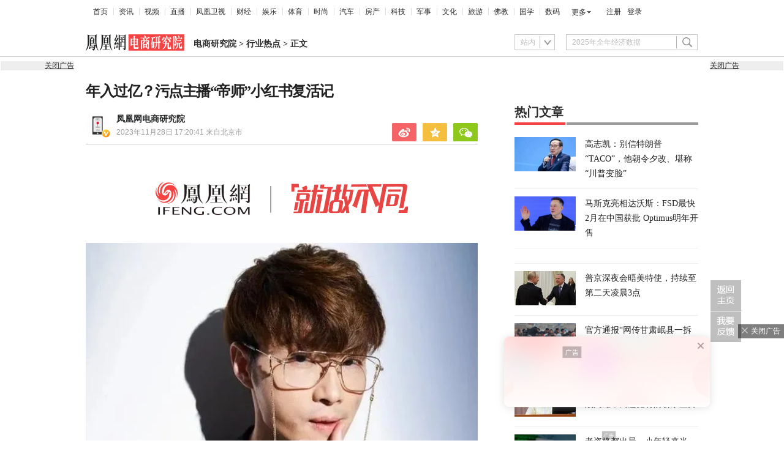

--- FILE ---
content_type: text/html; charset=utf-8
request_url: https://ecresearch.ifeng.com/c/8V5FOtDzJhD
body_size: 29603
content:
<!doctype html><html xmlns:wb="http://open.weibo.com/wb" lang="zh"><head><meta http-equiv="Cache-Control" content="no-transform"/><meta charset="utf-8"><meta http-equiv="X-UA-Compatible" content="IE=Edge"><meta content="always" name="referrer"><title>年入过亿？污点主播“帝师”小红书复活记_凤凰网</title><meta name="keywords" content="帝师 视频 账号 平台 内容 粉丝 矩阵 小红书 电商 图源 凤凰网 行业 出镜 部分 研究院 看风水 人士 社交 事件 中国 污点 知情 媒体 法律 官宣 失德 镜头 国家 进晚餐 文化 总局 目标 双臂 帝国 立春 天道 巅峰 功成名就 观众 红书 英雄 法律法规 机会 整治 社会 部门 浙江 广播电视 核心 华谊 转移阵地 人气 小红 通报 顶级 税务局 秦奋 企鹅 北京市 网络 澳门 收费 影响力 母子 量级 宋丹丹 危害 禁言 风味 新疆 法院 椒江区 台州市 头部 时候 娱乐圈 奶酪 撰文 热点 团伙 张帆 类目 税务 乱象 议题 文艺表演 底线 流量 消息 张开 明确指出 艺人 大家 线下 王健林 老婆 万达 含泪 事业 负面影响"><meta name="description" content="“污点主播”更换平台，重新出现在镜头前，无疑是在不断试探观众和监管的底线。"><meta name="og: webtype" content="news"><meta property="og:url" content="https://ecresearch.ifeng.com/c/8V5FOtDzJhD"><meta property="og:title" content="年入过亿？污点主播“帝师”小红书复活记"><meta property="og:description" content="“污点主播”更换平台，重新出现在镜头前，无疑是在不断试探观众和监管的底线。"><meta name="og:time " content="2023-11-28 17:20:41"><meta name="og:category " content="凤凰网电商研究院"><meta property="og:image" content="https://x0.ifengimg.com/ucms/2023_48/CB50FB636779CF3FB945DA0BA654DAC7C45B27A6_size39_w663_h372.jpg"><meta name="og:img_slide" content=""><meta name="og:img_video" content=""><meta http-equiv="Cache-Control" content="no-transform"><meta http-equiv="X-UA-Compatible" content="IE=Edge"><meta content="always" name="referrer"><link href="//y0.ifengimg.com/index/favicon.ico" mce_href="//y0.ifengimg.com/index/favicon.ico" rel="icon" type="image/x-icon"><link href="//y0.ifengimg.com/index/favicon.ico" mce_href="//y0.ifengimg.com/index/favicon.ico" rel="shortcut icon" type="image/x-icon"><link href="//x0.ifengimg.com/fe/custom/ifeng.f52bd6.png" rel="apple-touch-icon"><script>var bj_config = {
            cache_error_list: [],
            didMountEndTime: -1,
            firstScreenEndtime: -1,
            config : {
                namespace: 'content',
                appname:  'articlePc',
                level: 4,
                bid: "c3d0c16f32aa43e4a5b2a974566ab559",
                router: "/pc/article/:id",
                perf_filter_list:  ["/inice","/fa.min.js"],
                perf_timeout: 0,
                pref_count: 1
            }
        };
        var BJ_REPORT = {
                report: function(msg, isReportNow, type) {
                    bj_config.cache_error_list.push(["report", arguments]);
                },
                push: function(err) {
                    bj_config.cache_error_list.push(["push", arguments]);
                },
                firstScreen: function(err) {
                    bj_config.didMountEndTime = (new Date()-0);
                    setTimeout(function(){
                        bj_config.firstScreenEndtime = (new Date()-0);
                    })
                }
            };
            window.onerror = function() {
                bj_config.cache_error_list.push(["handleError", arguments]);
            };
    
         (function(global){var _onthrow=function(errObj){if(global.BJ_REPORT&&global.BJ_REPORT&&global.BJ_REPORT.push){global.BJ_REPORT.push(errObj)}};var tryJs={};global.tryJs=function(throwCb){throwCb&&(_onthrow=throwCb);return tryJs};var timeoutkey;var cat=function(foo,args){return function(){try{return foo.apply(this,args||arguments)}catch(error){try{error.message=error.message+foo.toString()}catch(err){}_onthrow(error);if(error.stack&&console&&console.error){console.error("[BJ-REPORT]",error.stack)}if(!timeoutkey){var orgOnerror=global.onerror;global.onerror=function(){};timeoutkey=setTimeout(function(){global.onerror=orgOnerror;timeoutkey=null},50)}throw error}}};var catTimeout=function(foo){return function(cb,timeout){if(typeof cb==="string"){try{cb=new Function(cb)}catch(err){throw err}}var args=[].slice.call(arguments,2);cb=cat(cb,args.length&&args);return foo(cb,timeout)}};tryJs.spySystem=function(){global.setTimeout=catTimeout(global.setTimeout);global.setInterval=catTimeout(global.setInterval);return tryJs};tryJs.spyAll=function(){tryJs.spySystem();return tryJs}})(window);if(window&&window.tryJs){window.tryJs().spyAll()};</script><script src="https://x2.ifengimg.com/fe/shank/channel/errorupload-bdf4352595a.min.js" crossorigin="anonymous" async></script><script>var allData = {"noffhFlag":["215401-","5-95384-","1-35220-","31-","275799-"],"seoTitle":["1-","2-","3-","4-","5-","6-","10-","11-","12-","14-","15-","16-","17-","18-","19-","20-","21-","22-","23-","26-","27-","28-","29-","31-","32-","33-","95013-","95379-","215401-","245409-","245539-","275736-","275799-"],"nav":{"moreLink":"//www.ifeng.com/","nav":[{"title":"首页","url":"//www.ifeng.com/"},{"title":"资讯","url":"//news.ifeng.com/"},{"title":"视频","url":"//v.ifeng.com/"},{"title":"直播","url":"https://flive.ifeng.com/ "},{"title":"凤凰卫视","url":"https://www.phoenixtv.com/"},{"title":"财经","url":"//finance.ifeng.com/"},{"title":"娱乐","url":"//ent.ifeng.com/"},{"title":"体育","url":"//sports.ifeng.com/"},{"title":"时尚","url":"//fashion.ifeng.com/"},{"title":"汽车","url":"//auto.ifeng.com/"},{"title":"房产","url":"//house.ifeng.com/"},{"title":"科技","url":"//tech.ifeng.com/"},{"title":"军事","url":"//mil.ifeng.com"},{"title":"文化","url":"//culture.ifeng.com/"},{"title":"旅游","url":"//travel.ifeng.com/"},{"title":"佛教","url":"//fo.ifeng.com/"},{"title":"国学","url":"//guoxue.ifeng.com/"},{"title":"数码","url":"//tech.ifeng.com/digi/"},{"title":"健康","url":"//health.ifeng.com/"},{"title":"公益","url":"//gongyi.ifeng.com/"},{"title":"教育","url":"https://edu.ifeng.com/"},{"title":"酒业","url":"//jiu.ifeng.com/"},{"title":"美食","url":"//foodnwine.ifeng.com/"}],"limit":18},"search":[{"name":"站内","type":"sofeng","keyword":"2025年全年经济数据"}],"qrCode":{"qrCode":"https://x0.ifengimg.com/ucms/qr/2020_45/E50F33D040C4BBC5FF2F1EFD8790917DA17434A8_w260_h260.png","text1":"凤凰新闻客户端","text2":"扫描左侧二维码下载，更多精彩内容随你看。"},"audiobook":[{"img":"//d.ifengimg.com/w100_h56_q90/x0.ifengimg.com/res/2020/46E17DEC8156FF0AA996AB395BDA91F16BA23656_size4733_w600_h337.gif","url":"//known.ifeng.com/c/7yuFeS6aKtU","title":"30+女性谈人生高潮：我的快乐，和钱无关"},{"img":"//d.ifengimg.com/w100_h56_q90/x0.ifengimg.com/res/2020/A5319F5B4EAFB633BDF3B82D9E00B094B41A32E7_size44_w700_h525.jpeg","url":"//known.ifeng.com/c/7zCLV0O4XWS","title":"为什么总有人想去盗曹操墓？他那么抠"},{"img":"//d.ifengimg.com/w100_h56_q90/x0.ifengimg.com/res/2020/C3199EBA71F9CC0B014966F5B1F23D6246EBD6A5_size126_w595_h625.jpeg","url":"//known.ifeng.com/c/7zCY5ixnHii","title":"最贫困、最混乱、最不为人关注”的非洲，难上加难"},{"img":"//d.ifengimg.com/w100_h56_q90/x0.ifengimg.com/ucms/qr/2021_04/E38C76C1EFDB683C953ECF5818CE2D702BC7F6BB_size94_w490_h286.jpg","url":"//known.ifeng.com/c/839aI6XEYHe","title":"后人褒贬不一的曾国藩到底有什么地方值得我们学"},{"img":"//d.ifengimg.com/w100_h56_q90/x0.ifengimg.com/ucms/qr/2021_11/8B999C1DFB9F87CABD9E24365011C98BB821D15A_size355_w1000_h1000.jpg","url":"//known.ifeng.com/c/84UfOkzte6r","title":"富有统治权术的雍正到底有哪些不为人知的秘密"},{"img":"//d.ifengimg.com/w100_h56_q90/x0.ifengimg.com/ucms/qr/2021_11/9E66B36CC209B2E015D3071E101AB692DA40CC4A_size724_w800_h800.jpg","url":"//known.ifeng.com/c/84UobLNh4Ml","title":"烈火群飞看三国：从不同角度理解三国历史和文化"}],"goodbook0":[{"img":"//d.ifengimg.com/w100_h56_q90/x0.ifengimg.com/ucms/2022_34/59270FBE18CF044A6B05A731BD419A8B1CD65404_size69_w690_h388.jpg","url":"http://yc.ifeng.com/book/3296896/1/?cid=33003","title":"步步为赢：职场总离不开智谋和女人"},{"img":"//d.ifengimg.com/w100_h56_q90/x0.ifengimg.com/ucms/2022_48/39096760275D544201B7F4713A2DB475C3EAD476_size43_w690_h388.jpg","url":"//yc.ifeng.com/book/3300553/1/?cid=33003","title":"官路浮沉：误打误撞进入仕途一路沉浮"},{"img":"//d.ifengimg.com/w100_h56_q90/x0.ifengimg.com/ucms/2022_34/B54A19F1C6E4EBBA7960579F7CDB8A16131DE4D7_size56_w690_h388.jpg","url":"//yc.ifeng.com/book/3300036/1/?cid=33003","title":"盖世龙医：医术济世，武道镇魔"},{"img":"//d.ifengimg.com/w100_h56_q90/x0.ifengimg.com/ucms/2022_18/43E7C94D162B06BE5CA6E6B82DA9CB91FED18FC3_size8_w210_h118.jpg","url":"http://yc.ifeng.com/book/3256355/1/?cid=33003","title":"官藏 :十万狂花如梦寐，一片冰心在玉壶"},{"img":"//d.ifengimg.com/w100_h56_q90/x0.ifengimg.com/ucms/2022_48/27F569B233D08EF6C0AB23042742E5D150D44CFC_size61_w690_h388.jpg","url":"//yc.ifeng.com/book/3161309/1/?cid=33003","title":"最窝囊的女婿，遭老婆陷害被狼狈地赶出家门"},{"img":"//d.ifengimg.com/w100_h56_q90/x0.ifengimg.com/ucms/2022_34/316D5B5DDF5C19E97B84F0F11259D390B1348FD5_size39_w690_h388.jpg","url":"http://yc.ifeng.com/book/3161309/1/?cid=33003","title":"绝地反击:得罪顶头上司被穿小鞋后"},{"img":"//d.ifengimg.com/w100_h56_q90/x0.ifengimg.com/ucms/2021_16/B4569C8177C69F7EF888BC9E777C583D6598E884_size212_w438_h297.png","url":"http://yc.ifeng.com/book/3297090/1/?cid=33003","title":"都市第一神医：六位师娘，五年学艺成"},{"img":"//d.ifengimg.com/w100_h56_q90/x0.ifengimg.com/ucms/2023_06/51AA17AF8FF58ECC7D83FDE293481690A3723605_size28_w345_h248.jpg","url":"http://yc.ifeng.com/book/3296597/1/?cid=33003","title":"商海浮沉录:真正的高手纵横开阖"}],"goodbook1":[{"img":"//d.ifengimg.com/w100_h56_q90/x0.ifengimg.com/ucms/2022_35/976BCDE2E34DC3EAC0C0D3832B53827AECDA5AAF_size58_w690_h388.jpg","url":"//yc.ifeng.com/book/3300110/1/?cid=33011","title":"仕来运转-到穷乡僻壤历练三年后起飞"},{"img":"//d.ifengimg.com/w100_h56_q90/x0.ifengimg.com/ucms/2022_18/84AB7257DD790D2F95439A3F90257301CA32BA92_size64_w690_h388.jpg","url":"http://yc.ifeng.com/book/3256402/1/?cid=33011","title":"无双赘婿：衣锦还乡，十里长亭铺红妆"},{"img":"//d.ifengimg.com/w100_h56_q90/x0.ifengimg.com/ucms/2022_18/21EE607B8F05E24DF5B0A84CE334FD92F644D789_size78_w690_h388.jpg","url":"http://yc.ifeng.com/book/3296597/1/?cid=33011","title":"商海局中局：小人物登上事业巅峰"},{"img":"//d.ifengimg.com/w100_h56_q90/x0.ifengimg.com/ucms/2021_33/C0C2C04A1EC481CF5423BD54C6E27727AA411963_size10_w210_h138.jpg","url":"//yc.ifeng.com/book/3208911/1/?cid=33011","title":"巅峰：两个水火不容的女人让他左右为难"},{"img":"//d.ifengimg.com/w100_h56_q90/x0.ifengimg.com/ucms/2021_49/5A8FC2F07B65EED133DEB6C2D6330E5AE0D4DEE5_size13_w230_h152.jpg","url":"//yc.ifeng.com/book/3159775/1/?cid=33011","title":"一路高升:一步一个脚印，最终走向人生巅峰"},{"img":"//d.ifengimg.com/w100_h56_q90/x0.ifengimg.com/ucms/2023_12/03B40A862FA0408E79F1F6E1B0F84190C561176D_size13_w210_h118.jpg","url":"http://yc.ifeng.com/book/3039732/1/?cid=33011","title":"武神风暴: 一念天地变色；一意血洒苍穹"},{"img":"//d.ifengimg.com/w100_h56_q90/x0.ifengimg.com/ucms/2024_04/2AAFD29F5227A7C1D8121764E2B7C5D906EB8A61_size62_w960_h480.jpg","url":"http://yc.ifeng.com/book/3323222/1/?cid=33011","title":"巅峰权力：拔出萝卜后带出一片泥"},{"img":"//d.ifengimg.com/w100_h56_q90/x0.ifengimg.com/ucms/2021_16/F912908914F99742CD24DC779822EE3B057562C3_size179_w346_h261.png","url":"http://yc.ifeng.com/book/3252917/1/?cid=33011","title":"逆袭：大多数斗争，起于人事调动止于背景对决"}],"article":[],"video":[],"assess":[{"wemediaEAccountId":"1613090","newsTime":"2026-01-22 10:50:41","commentUrl":"ucms_8q65tlHK2wu","thumbnails":{"image":[{"width":"700","height":"394","url":"https://x0.ifengimg.com/ucms/2026_04/EA852EAC1B6DA1C941C2BD504769FB265884A73B_size52_w700_h394.jpg","kbs":"","small":[],"big":[]}],"image2":[]},"searchPath":"5-305901-,27-,5-35053-,5-217662-,5-35062-","source":"","title":"XREAL徐驰：AI大模型正从效率工具迈向类人智慧体，多模态交流时代来临","type":"miniVideo","url":"https://tech.ifeng.com/c/8q65tlHK2wu","skey":"a8b2de","id":"7419654243386142748","wemediaEArticleId":"","base62Id":"8q65tlHK2wu","status":1,"summary":"AI 大模型进阶类人，多模态启幕 徐驰：AI 大模型正从效率工具迈向类人智慧体，多模态交流时代来临 #凤凰V现场","hasSummary":1,"page":0,"comefrom":"robotVideo","thumbnailsCount":1,"videoCount":0,"isOriginal":1,"editorName":"","duration":"59","posterUrl":"https://x0.ifengimg.com/ucms/2026_04/EA852EAC1B6DA1C941C2BD504769FB265884A73B_size52_w700_h394.jpg","miniVideoPoster":"https://x0.ifengimg.com/ucms/2026_04/F79658B97114401BC58ED100ADF41F32D946F9ED_size112_w720_h1280.jpg","guid":"b5388dd8-2e79-4bff-aa36-0ecef3e5442c","videoPlayUrl":"https://video19.ifeng.com/video09/2026/01/22/p7419926303383495198-102-102840.mp4","videoPlayUrl1M":"","fileSize":"5009","fileSize1M":"","croppedRegion":"","oneCategoryName":"","aspect":"720:1280","cpName":"官网","keywords":"V现场","title2":"","extentData":{"selectedLevel":"1","introduction":"{}","hideTags":""},"intelligentImages":{"image":[],"image2":[]},"imageTotalCount":0,"notShield":0,"curtmp4":{},"clientStyle":"","redirectMap":{},"dataSource":"20005","gif":"","favoData":[],"classV":["科技-科技名人动态"],"redirectUrl":"","expireTime":"2026-01-23 23:59:00","algorithmCateData":"","topicIds":[],"curtVertical":{},"crowdIds":[],"redirectCrowdId":"","iconTextPlugin":{},"sortedCrowdIds":[],"simId":"usim_8q7LwhSZvJw","cardPlugin":"","selectedPoolTags":"140021","updater":"yulei","audioPlayUrl":"https://video19.ifeng.com/video09/2026/01/22/p7419926303383495198-535-102840.mp3","imagesInContent":{"image":[],"image2":[]}},{"wemediaEAccountId":"1613090","newsTime":"2026-01-22 10:43:22","commentUrl":"ucms_8q65tlHK2wv","thumbnails":{"image":[{"width":"700","height":"394","url":"https://x0.ifengimg.com/ucms/2026_04/699648942CBDAACF9F5DB219B63E2CF7E73BA374_size45_w700_h394.jpg","kbs":"","small":[],"big":[]}],"image2":[]},"searchPath":"5-305901-,5-35053-,27-,5-35062-,5-217662-","source":"","title":"XREAL徐驰：钱要花在产品提升上，而非营销","type":"video","url":"https://tech.ifeng.com/c/8q65tlHK2wv","skey":"674d37","id":"7419654243386142749","wemediaEArticleId":"","base62Id":"8q65tlHK2wv","status":1,"summary":"","hasSummary":0,"page":0,"comefrom":"robotVideo","thumbnailsCount":1,"videoCount":0,"isOriginal":1,"editorName":"","duration":"20","posterUrl":"https://x0.ifengimg.com/ucms/2026_04/699648942CBDAACF9F5DB219B63E2CF7E73BA374_size45_w700_h394.jpg","miniVideoPoster":"https://x0.ifengimg.com/ucms/2026_04/58253E7DDEFF8282CFE84BD6F7B6E9B8D5A863BD_size81_w720_h1280.jpg","guid":"c6dd0703-54db-42d3-a74e-ef4b8e7aad29","videoPlayUrl":"https://video19.ifeng.com/video09/2026/01/22/p7419931026153021694-102-104204.mp4","videoPlayUrl1M":"","fileSize":"1896","fileSize1M":"","croppedRegion":"","oneCategoryName":"","aspect":"720:1280","cpName":"官网","keywords":"V现场,徐驰","title2":"","extentData":{"staticsReport":"{\"flatResults\":[\"明星故事其他\"]}","selectedLevel":"1","introduction":"{}","hideTags":""},"intelligentImages":{"image":[],"image2":[]},"imageTotalCount":0,"notShield":0,"curtmp4":{},"clientStyle":"","redirectMap":{},"dataSource":"20005","gif":"","favoData":[],"classV":["科技-科技名人动态"],"redirectUrl":"","expireTime":"2026-01-23 23:59:00","algorithmCateData":"","topicIds":[],"curtVertical":{},"crowdIds":[],"redirectCrowdId":"","iconTextPlugin":{},"sortedCrowdIds":[],"simId":"usim_8q7MjlsgWfY","cardPlugin":"","selectedPoolTags":"140021","updater":"yulei","audioPlayUrl":"https://video19.ifeng.com/video09/2026/01/22/p7419931026153021694-535-104204.mp3","imagesInContent":{"image":[],"image2":[]}},{"wemediaEAccountId":"1613090","newsTime":"2026-01-22 10:31:34","commentUrl":"ucms_8q5cEMAZsfm","thumbnails":{"image":[{"width":"720","height":"398","url":"https://x0.ifengimg.com/ucms/2026_04/BAE8C673D3DD83861D46EAC89355E3712A4BF388_size57_w720_h398.jpg","kbs":"","small":[],"big":[]}],"image2":[]},"searchPath":"5-305901-,5-217662-,5-305481-,5-35062-,27-","source":"","title":"XREAL徐驰：阻碍下一个iPhone时刻的最大障碍是资本","type":"miniVideo","url":"https://tech.ifeng.com/c/8q5cEMAZsfm","skey":"3774e4","id":"7419549764749922366","wemediaEArticleId":"","base62Id":"8q5cEMAZsfm","status":1,"summary":"","hasSummary":0,"page":0,"comefrom":"robotVideo","thumbnailsCount":1,"videoCount":0,"isOriginal":1,"editorName":"","duration":"21","posterUrl":"https://x0.ifengimg.com/ucms/2026_04/BAE8C673D3DD83861D46EAC89355E3712A4BF388_size57_w720_h398.jpg","miniVideoPoster":"https://x0.ifengimg.com/ucms/2026_04/B98ED1F62A1C52738E81A047D0C75B14836BFF4F_size112_w720_h1280.jpg","guid":"3648f26f-3f37-49c5-904d-3864cb4a2f1a","videoPlayUrl":"https://video19.ifeng.com/video09/2026/01/22/p7419928083068620974-102-102829.mp4","videoPlayUrl1M":"","fileSize":"1715","fileSize1M":"","croppedRegion":"","oneCategoryName":"","aspect":"720:1280","cpName":"官网","keywords":"V现场","title2":"","extentData":{"staticsReport":"{\"flatResults\":[\"手机\",\"iPhone\"]}","selectedLevel":"1","introduction":"{}","hideTags":""},"intelligentImages":{"image":[],"image2":[]},"imageTotalCount":0,"notShield":0,"curtmp4":{},"clientStyle":"","redirectMap":{},"dataSource":"20005","gif":"","favoData":[],"classV":["科技-行业趋势与分析"],"redirectUrl":"","expireTime":"2026-01-25 23:59:00","algorithmCateData":"","topicIds":[],"curtVertical":{},"crowdIds":[],"redirectCrowdId":"","iconTextPlugin":{},"sortedCrowdIds":[],"simId":"usim_8q7LvUvSO80","cardPlugin":"","selectedPoolTags":"140021,305537","updater":"yulei","audioPlayUrl":"https://video19.ifeng.com/video09/2026/01/22/p7419928083068620974-535-102829.mp3","imagesInContent":{"image":[],"image2":[]}},{"wemediaEAccountId":"1613090","newsTime":"2026-01-22 10:00:00","commentUrl":"ucms_8q7JQeblh4Z","thumbnails":{"image":[{"width":"1035","height":"582","url":"https://x0.ifengimg.com/ucms/2026_04/16D94DA7210AE741AAD701FB48F1F8B8A2FC9866_size132_w1035_h582.jpg","kbs":"","small":[],"big":[]}],"image2":[]},"searchPath":"5-305901-,27-,5-217662-,5-305481-","source":"","title":"当AI遇上硬件：是虚假繁荣还是时代拐点？｜CES2026梧桐夜话","type":"video","url":"https://tech.ifeng.com/c/8q7JQeblh4Z","skey":"4b11ee","id":"7419920232778568607","wemediaEArticleId":"","base62Id":"8q7JQeblh4Z","status":1,"summary":"当 AI 遇上硬件：是虚假繁荣还是时代拐点？ #CES2026梧桐夜话  #凤凰V现场","hasSummary":1,"page":0,"comefrom":"weMediaVideo","thumbnailsCount":1,"videoCount":0,"isOriginal":1,"editorName":"","duration":"1316","posterUrl":"https://x0.ifengimg.com/ucms/2026_04/16D94DA7210AE741AAD701FB48F1F8B8A2FC9866_size132_w1035_h582.jpg","miniVideoPoster":"","guid":"1b2b830d-9b60-4589-9ece-f9b762626632","videoPlayUrl":"https://video19.ifeng.com/video09/2026/01/22/p7419923473402699889-102-100905.mp4","videoPlayUrl1M":"","fileSize":"157541","fileSize1M":"","croppedRegion":"","oneCategoryName":"","aspect":"1280:720","cpName":"","keywords":"凤凰V现场,CES","title2":"","extentData":{"selectedLevel":"1","introduction":"{}","hideTags":""},"intelligentImages":{"image":[],"image2":[]},"imageTotalCount":0,"notShield":0,"curtmp4":{},"clientStyle":"bigimg","redirectMap":{},"dataSource":"20026","gif":"","favoData":[],"classV":["科技-软件知识"],"redirectUrl":"","expireTime":"2026-01-25 23:59:00","algorithmCateData":"","topicIds":[],"curtVertical":{},"crowdIds":[],"redirectCrowdId":"","iconTextPlugin":{},"sortedCrowdIds":["7409428810174566497"],"simId":"usim_8q7KqONPCbo","cardPlugin":"","selectedPoolTags":"140021","updater":"yulei","audioPlayUrl":"https://video19.ifeng.com/video09/2026/01/22/p7419923473402699889-535-100905.mp3","imagesInContent":{"image":[],"image2":[]}},{"wemediaEAccountId":"1613090","newsTime":"2026-01-15 18:38:55","commentUrl":"ucms_8pwDUYhxG0i","thumbnails":{"image":[{"width":"960","height":"539","url":"https://x0.ifengimg.com/ucms/2026_03/24F227AA5F9C3C273F396BF23FC8A84259CA8073_size1160_w960_h539.png","kbs":"","small":[],"big":[]}],"image2":[]},"searchPath":"5-305901-,27-,5-217662-,5-305481-,5-35062-","source":"","title":"在CES被围观的中国汽车：吉利如何用智能驾驶与豪华座舱打动海外观众？","type":"video","url":"https://tech.ifeng.com/c/8pwDUYhxG0i","skey":"c71b2b","id":"7417497583725056772","wemediaEArticleId":"","base62Id":"8pwDUYhxG0i","status":1,"summary":"","hasSummary":0,"page":0,"comefrom":"ucms","thumbnailsCount":1,"videoCount":0,"isOriginal":1,"editorName":"","duration":"397","posterUrl":"https://x0.ifengimg.com/ucms/2026_03/24F227AA5F9C3C273F396BF23FC8A84259CA8073_size1160_w960_h539.png","miniVideoPoster":"","guid":"d3e15607-7637-4df2-8eff-b6c59ed85a71","videoPlayUrl":"https://video19.ifeng.com/video09/2026/01/15/p7417514048847089787-102-183614.mp4","videoPlayUrl1M":"","fileSize":"63668","fileSize1M":"","croppedRegion":"","oneCategoryName":"","aspect":"1920:1080","cpName":"","keywords":"吉利","title2":"","extentData":{"selectedLevel":"1","introduction":"{}","hideTags":""},"intelligentImages":{"image":[],"image2":[]},"imageTotalCount":0,"notShield":0,"curtmp4":{},"clientStyle":"titleimg","redirectMap":{},"dataSource":"20023","gif":"","favoData":[],"classV":["科技-科技发布会"],"redirectUrl":"","expireTime":"2026-01-16 23:59:00","algorithmCateData":"","topicIds":[],"curtVertical":{},"crowdIds":[],"redirectCrowdId":"","iconTextPlugin":{},"sortedCrowdIds":[],"simId":"usim_8pwHd2hyCGZ","cardPlugin":"","selectedPoolTags":"140021","updater":"yulei","audioPlayUrl":"https://video19.ifeng.com/video09/2026/01/15/p7417514048847089787-535-183614.mp3","imagesInContent":{"image":[],"image2":[]}}],"welfare":{"qrcodePic":"https://x0.ifengimg.com/ucms/2024_34/2F6CC97BDAAA6C13ACF19C2748BDF97805A5CCA7_size18_w122_h115.png","titlePic":"//p0.ifengimg.com/a/2018/0525/w_03.png"},"fhhQrcode":{"qrcodePic":"//p3.ifengimg.com/37780e23b9ea2d8b/2019/15/w_004.png","titlePic":"//p3.ifengimg.com/37780e23b9ea2d8b/2019/15/w_003.png"},"footer":{"nav":[{"title":"凤凰新媒体介绍","url":"//www.ifeng.com/corp/about/intro/"},{"title":"投资者关系 Investor Relations","url":"//ir.ifeng.com/"},{"title":"广告服务","url":"//biz.ifeng.com/"},{"title":"诚征英才","url":"//career.ifeng.com/"},{"title":"保护隐私权","url":"//www.ifeng.com/corp/privacy/"},{"title":"免责条款","url":"//www.ifeng.com/corp/exemption/"},{"title":"意见反馈","url":"https://help.ifeng.com/"},{"title":"凤凰卫视","url":"https://www.phoenixtv.com"},{"title":"京ICP证030609号","url":"https://beian.miit.gov.cn/"}],"content":{"text0":"凤凰新媒体","text1":"版权所有","text2":"Copyright © 2024 Phoenix New Media Limited All Rights Reserved."}},"wireless":{"link":[{"title":"讲堂","url":"http://talk.ifeng.com/index.shtml"},{"title":"音乐","url":"http://yue.ifeng.com/index.shtml"},{"title":"彩铃","url":"http://rbt.ifeng.com/index.shtml"},{"title":"视频","url":"http://vip.v.ifeng.com/phone/index.shtml"}],"title":"凤凰无线"},"commentGuide":{"countKey":"commentGuidePopupCounter","backgroundImage":"https://x0.ifengimg.com/ucms/2021_52/2E45A73487078EF74CCAB2333C4C80FD3358B018_size46_w600_h320.jpg","setDay":3,"isCheckPhone":1,"qrcodeImage":"https://qrcode.ifeng.com/2021/12/24/73cb9b9e1723f70acbcaf5e62ef77823.png","isOpenGuide":0},"adHead":"\r\n\u003c!--s_all-indexs_180823_ad_qpdggtb 2020.10.30 11:35:50-->\r\n\r\n\u003cscript src=\"https://x0.ifengimg.com/feprod/c/m/mobile_inice_v202.js\"  crossorigin=\"anonymous\">\u003c/script>\r\n\r\n\r\n\u003c!--/s_all-indexs_180823_ad_qpdggtb-->\r\n","adBody":"\r\n\u003c!--s_all_indexs_180823_ad_qpdpcggdb 2023.04.04 23:59:12-->\r\n\r\n\u003cscript>IfengAmgr.start()\u003c/script>\r\n\r\n\r\n\u003c!--/s_all_indexs_180823_ad_qpdpcggdb-->\r\n","topAd":"{\r\n    data: {\r\n        \"aids\" : [\r\n            {\"ap\" : \"5875\", \"w\" : \"1000\", \"h\" : \"90\",\"res\" : \"1\"}\r\n                ]\r\n    },\r\n    preload: '',\r\n    callback: 'function(elm, data) {IfengAmgr.show(elm,data);}'\r\n}","logoAd":[],"topicAd":[],"contentAd":"{\r\n    data: {\r\n        \"aids\" : [\r\n            {\"ap\" : \"6402\", \"w\" : \"300\", \"h\" : \"250\",\"res\" : \"1\"}\r\n        ]\r\n    },\r\n    preload: \"https://c0.ifengimg.com/web/d/ebd.js\",\r\n    callback: \"function(data, event) {window.IfengAmgr.tplLib.embed.render(data,event);}\"\r\n}","articleBottomAd":"{\n    data: {\n        \"aids\": [\n            { \"ap\": \"42387\", \"w\": \"640\", \"h\": \"30\", \"res\": \"1\" },\n            { \"ap\": \"41662\", \"w\": \"640\", \"h\": \"30\", \"res\": \"1\" }\n        ],\n        \"pos\": \"0,1\",\n    },\n    preload: 'https://x0.ifengimg.com/feprod/c/web/d/mutiElTxt.js',\n    callback: 'function(elm, data) {window.IfengAmgr.tplLib.mutiElTxt.render(elm,data);}'\n}","infoAd":"{\n data:[\n     {ap: 25598, pos: 3, showType: 1, w: 640, h: 80, res: \"1\"},\n     {ap: 2345, pos: 7, showType: 1, w: 640, h: 90, res: \"1\"},\n     {ap: 25599, pos: 8, showType: 1, w: 640, h: 80, res: \"1\"},\n     {ap: 25600, pos: 13, showType: 1, w: 640, h: 80, res: \"1\"},\n     {ap: 25601, pos: 18, showType: 1, w: 640, h: 80, res: \"1\"},\n     {ap: 25602, pos: 23, showType: 1, w: 640, h: 80, res: \"1\"},\n     {ap: 25603, pos: 28, showType: 1, w: 640, h: 80, res: \"1\"},\n     {ap: 25604, pos: 33, showType: 1, w: 640, h: 80, res: \"1\"},\n     {ap: 25605, pos: 38, showType: 1, w: 640, h: 80, res: \"1\"}\n     ],\n preload: \"https://c0.ifengimg.com/web/d/f_feed_c.js\",\n callback: 'function(data, event) {window.IfengAmgr.tplLib.feed_c.render(data,event);}'\n}","hardAd":"{\n    data: {\n                    \"aids\" : [\n                        {\"ap\" : \"23186\", \"w\" : \"640\", \"h\" : \"90\",\"res\" : \"1\"}\n                    ]\n                },\n                preload: '',\n                callback: 'function(elm, data) {}'\n}","serviceAd":"{\n    data: {\n      \"aids\" : [\n        {\"ap\" : \"2166\", \"w\" : \"640\", \"h\" : \"90\",\"res\" : \"1\"}\n      ]\n    },\n    preload: '',\n    callback: 'function(elm, data) {IfengAmgr.show(elm,data);}'\n  }","contentBottomAd":"{\n    data: {\n        \"aids\" : [\n          {\"ap\" : \"23309\", \"w\" : \"640\", \"h\" : \"250\",\"res\" : \"1\"}\n        ]\n    },\n    preload: '',\n    callback: 'function(elm, data) {IfengAmgr.show(elm,data);}'\n}","commentAd":[],"commentBottomAd":"{\n    data: {\n        \"aids\": [\n            { \"ap\": \"42387\", \"w\": \"640\", \"h\": \"30\", \"res\": \"1\" }\n        ],\n    },\n    preload: '',\n    callback: 'function(elm, data) {window.IfengAmgr.setAdElContent({ap:42387,el:elm,code:\"%7B%22data%22%3A%7B%22appId%22%3A%221210834340%22%2C%22placementId%22%3A%222255647235521336%22%2C%22noAdCode%22%3A%20%7B%20%22data%22%3A%20%7B%20%22tuid%22%3A%20%22u6834204%22%2C%22w%22%3A1%2C%22h%22%3A1%20%7D%2C%20%22script%22%3A%20%22baiduTxtList.js%22%2C%20%22callback%22%3A%22baiduTxtList%22%20%7D%7D%2C%22script%22%3A%22ylhtxt.js%22%2C%22callback%22%3A%22ylhtxt%22%7D\",w:1,h:1})}'\n}","articleAd":"{\n    data:{list:[\n        {ap: 23187, pos: 3, showType: 1, w: 300, h: 56, res: \"1\"},\n        {ap: 23188, pos: 9, showType: 1, w: 300, h: 56, res: \"1\"},\n        {ap: 41782, pos: 12, showType: 1, w: 300, h: 56, res: \"1\"}\n    ],maxnum:12},\n    preload: \"https://c0.ifengimg.com/web/d/f_feed_c.js\",\n    callback: 'function(data, event) {window.IfengAmgr.tplLib.feed_c.render(data,event)}'\n}","videoAd":"{\n    data:{list:[\n        {ap: 23189, pos: 3, showType: 1, w: 300, h: 56, res: \"1\"},\n        {ap: 23190, pos: 9, showType: 1, w: 300, h: 56, res: \"1\"},\n        {ap: 41784, pos: 12, showType: 1, w: 300, h: 56, res: \"1\"}\n    ],maxnum:12},\n    preload: \"https://c0.ifengimg.com/web/d/f_feed_c.js\",\n    callback: 'function(data, event) {window.IfengAmgr.tplLib.feed_c.render(data,event)}'\n}","asideAd1":"{\r\n    data: {\r\n        \"aids\" : [\r\n            {\"ap\" : \"2343\", \"w\" : \"300\", \"h\" : \"250\",\"res\" : \"1\"}\r\n                ]\r\n    },\r\n    preload: '',\r\n    callback: 'function(elm, data) {IfengAmgr.show(elm,data);}'\r\n}","asideAd2":"{\r\n    data: {\r\n        \"aids\" : [\r\n            {\"ap\" : \"23181\", \"w\" : \"300\", \"h\" : \"250\",\"res\" : \"1\"}\r\n        ]\r\n    },\r\n    preload: '',\r\n    callback: 'function(elm, data) {IfengAmgr.show(elm,data);}'\r\n}","asideAd3":[],"asideAd4":"{\r\n    data: {\r\n        \"aids\" : [\r\n            {\"ap\" : \"23183\", \"w\" : \"300\", \"h\" : \"250\",\"res\" : \"1\"}\r\n        ]\r\n    },\r\n    preload: '',\r\n    callback: 'function(elm, data) {IfengAmgr.show(elm,data);}'\r\n}","asideAd5":"{\r\n    data: {\r\n        \"aids\" : [\r\n            {\"ap\" : \"23184\", \"w\" : \"300\", \"h\" : \"250\",\"res\" : \"1\"}\r\n        ]\r\n    },\r\n    preload: '',\r\n    callback: 'function(elm, data) {IfengAmgr.show(elm,data);}'\r\n}","asideAd6":"{\r\n    data: {\r\n        \"aids\" : [\r\n            {\"ap\" : \"23185\", \"w\" : \"300\", \"h\" : \"600\",\"res\" : \"1\"}\r\n        ]\r\n    },\r\n    preload: '',\r\n    callback: 'function(elm, data) {IfengAmgr.show(elm,data);}'\r\n}","bottomAd":"{\n    data: {\n        \"aids\" : [\n            {\"ap\" : \"2842\", \"w\" : \"1000\", \"h\" : \"90\",\"res\" : \"1\"}\n                ]\n    },\n    preload: '',\n    callback: 'function(elm, data) {}'\n}","floatAd1":"{\r\n    data: {\r\n        \"aids\" : [\r\n            {\"ap\" : \"4247\", \"w\" : \"30\", \"h\" : \"300\",\"res\" : \"1\"}\r\n        ]\r\n    },\r\n    preload: '',\r\n    callback: 'function(elm, data) {if(location.search.indexOf(\"f=360\") == -1 && location.search.indexOf(\"f=hao123\") == -1 && location.href.indexOf(\"_zbs_2345_bd\") == -1 && location.href.indexOf(\"#_zbs_360_vr\") == -1 && location.href.indexOf(\"_zbs_baidu_news\") == -1){ IfengAmgr.show(elm,data);}}'\r\n}","floatAd2":"{\n    data: {\n    },\n    preload: \"https://x0.ifengimg.com/feprod/c/web/d/float05.js\",\n    callback: 'function(elm, data) {window.IfengAmgr.tplLib.float05.render(elm, data)}'\n}","chQrCode":{"financeBrandUrl":"https://a.ifeng.com/?from=zw","tvBrandUrl":"https://a.ifeng.com/?from=zw","millBrandUrl":"https://a.ifeng.com/?from=zw","sportsBrandUrl":"https://a.ifeng.com/?from=zw","sportsBrandPic":"https://x0.ifengimg.com/fe/custom/2023_11_10/banner.b96b62e95c7e.png","entBrandPic":"https://x0.ifengimg.com/fe/custom/2023_11_10/banner.b96b62e95c7e.png","tvBrandPic":"https://x0.ifengimg.com/fe/custom/2023_11_10/banner.b96b62e95c7e.png","defaultBrandPic":"https://x0.ifengimg.com/fe/custom/2023_11_10/banner.b96b62e95c7e.png","newsBrandPic":"https://x0.ifengimg.com/fe/custom/2023_11_10/banner.b96b62e95c7e.png","entBrandUrl":"https://a.ifeng.com/?from=zw","techBrandUrl":"https://a.ifeng.com/?from=zw","newsBrandUrl":"https://a.ifeng.com/?from=zw","millBrandPic":"https://x0.ifengimg.com/fe/custom/2023_11_10/banner.b96b62e95c7e.png","techBrandPic":"https://x0.ifengimg.com/fe/custom/2023_11_10/banner.b96b62e95c7e.png","defaultBrandUrl":"https://a.ifeng.com/?from=zw","financeBrandPic":"https://x0.ifengimg.com/ucms/2022_45/ED737C286D7BB9253F133796686612434B8ED697_size54_w1280_h184.png"},"cutoffGray":{"cutoffIds":[{"isClose":false,"isCallQuickapp":true,"id":"367352","title":"开发测试002"},{"isClose":false,"isCallQuickapp":true,"id":"1602712","title":"天下事"},{"isClose":false,"isCallQuickapp":true,"id":"767468","title":"环球网"},{"isClose":false,"isCallQuickapp":true,"id":"311993","title":"观察者网"},{"isClose":false,"isCallQuickapp":true,"id":"1559477","title":"新民周刊"},{"isClose":false,"isCallQuickapp":true,"id":"1531800","title":"海上客"},{"isClose":false,"isCallQuickapp":true,"id":"1605040","title":"枢密院十号"},{"isClose":false,"isCallQuickapp":true,"id":"1212145","title":"椒点视频"},{"isClose":false,"isCallQuickapp":true,"id":"1224463","title":"牛弹琴"},{"isClose":false,"isCallQuickapp":true,"id":"1597539","title":"政知道"},{"isClose":false,"isCallQuickapp":true,"id":"1605788","title":"政知见"},{"isClose":false,"isCallQuickapp":true,"id":"777627","title":"胡锡进"},{"isClose":false,"isCallQuickapp":true,"id":"1462892","title":"译言网"},{"isClose":false,"isCallQuickapp":true,"id":"310821","title":"澎湃新闻"},{"isClose":false,"isCallQuickapp":true,"id":"7244","title":"红星新闻"},{"isClose":false,"isCallQuickapp":true,"id":"1608805","title":"央视新闻"},{"isClose":false,"isCallQuickapp":true,"id":"287882","title":"中国新闻周刊"},{"isClose":false,"isCallQuickapp":true,"id":"1608502","title":"玉渊谭天"}],"isPCCallQuickapp":"2","percentage":50,"filterUA":[{"uaKeyword":"baiduboxapp","uaTitle":"百度"},{"uaKeyword":"bytespider","uaTitle":"字节"},{"uaKeyword":"bingbot","uaTitle":"微软"}],"isMobileCallQuickapp":"2","startTime":"2024-07-12 17:00:00","endTime":"2024-07-15 09:30:00"},"filterMediaList":[{"name":"凤凰网财经","id":"607286"},{"name":"国际财闻汇","id":"1609082"},{"name":"银行财眼","id":"1444240"},{"name":"公司研究院","id":"1612328"},{"name":"IPO观察哨","id":"1601888"},{"name":"风暴眼","id":"1601889"},{"name":"出海研究局","id":"1613468"},{"name":"封面","id":"540061"},{"name":"前行者","id":"1580509"},{"name":"凰家反骗局","id":"1596037"},{"name":"康主编","id":"1535116"},{"name":"启阳路4号","id":"1021158"},{"name":"财经连环话","id":"7518"}],"ppxAd":{},"hostname":"ecresearch.ifeng.com","adMap":{"contentAd":"ad_new_chip/s_all_content_ad_nqbutton_01.inc.html","articleAd":"ad_new_chip/s_all_content_180425_ad_rmwzq_imagetext01.inc.html","asideAd6":"ad_new_chip/s_all_content_180425_ad_rectangle_05.inc.html","asideAd5":"ad_new_chip/s_all_content_180425_ad_rectangle_04.inc.html","bottomAd":"ad_new_chip/s_all_content_180425_ad_banner_bottom.inc.html","contentBottomAd":"ad_new_chip/s_all_content_180425_ad_imagetextdz.inc.html","videoAd":"ad_new_chip/s_all_content_180425_ad_jcspq_imagetext01.inc.html","asideAd4":"ad_new_chip/s_all_content_180425_ad_rectangle_03.inc.html","adBody":"ad_new_chip/s_all_indexs_180823_ad_qpdpcggdb.inc.html","adHead":"ad_new_chip/s_all-indexs_180823_ad_qpdggtb.inc.html","hardAd":"ad_new_chip/s_all_content_180425_ad_banner_02.inc.html","asideAd2":"ad_new_chip/s_all_content_180425_ad_rectangle_01.inc.html","asideAd1":"ad_new_chip/s_all_content_180425_ad_pip_01.inc.html","topAd":"ad_new_chip/s_all_content_180425_ad_banner_top.inc.html","serviceAd":"ad_new_chip/s_all_content_v4_ad_qyfu_bottom.inc.html","infoAd":"ad_new_chip/s_all_content_131029_ad_banner01.inc.html","floatAd2":"ad_new_chip/s_all_content_ad_180530_media.inc.html","floatAd1":"ad_new_chip/s_all_content_ad_couplet.inc.html","articleBottomAd":"ad_new_chip/s_all_content_220513_ad_zwxwzl.inc.html"},"docData":{"type":"article","noAd":false,"noffhFlag":false,"fhhAccountDetail":{"type":"vampire","cateSource":"","isShowSign":0,"parentid":"0","parentname":"时尚","cateid":"1586293","catename":"凤凰网电商研究院","logo":"https://d.ifengimg.com/q100/img1.ugc.ifeng.com/newugc/20200616/11/wemedia/fddd84fd47922e24c802c5f4e83fad35795053e6_size5_w200_h200.png","description":"凤凰系垂直媒体，专注直播电商行业动态及带货主播脱水数据分析。","api":"http://api.3g.ifeng.com/api_wemedia_list?cid=1586293","show_link":1,"share_url":"https://share.iclient.ifeng.com/share_zmt_home?tag=home&cid=1586293","eAccountId":1586293,"status":1,"honorName":"","honorImg":"http://x0.ifengimg.com/cmpp/2020/0907/1a8b50ea7b17cb0size3_w42_h42.png","honorImg_night":"http://x0.ifengimg.com/cmpp/2020/0907/b803b8509474e6asize3_w42_h42.png","forbidFollow":0,"forbidJump":0,"fhtId":"","view":1,"sourceFrom":"","declare":"","originalName":"","redirectTab":"article","authorUrl":"https://ishare.ifeng.com/mediaShare/home/1586293/media","newsTime":"2023-11-28 17:20:41","lastArticleAddress":"来自北京市"},"logo":{"logo":"//x0.ifengimg.com/cmpp/2020/1210/c1e23e3eb5d0f3esize8_w468_h54.png","title":"电商研究院"},"domain":"ecresearch.ifeng.com","relatedRecommend":[],"base62Id":"8V5FOtDzJhD","breadCrumbdata":[{"url":"//ecresearch.ifeng.com","title":"电商研究院"},{"url":"//ecresearch.ifeng.com/shanklist/275900-245757-/","title":"行业热点"}],"searchPath":"275900-245757-","title":"年入过亿？污点主播“帝师”小红书复活记","newsTime":"2023-11-28 17:20:41","createTime":"2023-11-28 17:20:41","wemediaEAccountId":"1586293","source":"","sourceUrl":"","author":"","summary":"“污点主播”更换平台，重新出现在镜头前，无疑是在不断试探观众和监管的底线。","imagesInContent":[{"size":101,"width":636,"url":"https://x0.ifengimg.com/ucms/2023_48/E1E499C9C362B4BEBF30B6CC2E9B4647E722B0E4_size101_w636_h106.gif","height":106},{"size":27,"width":663,"url":"https://x0.ifengimg.com/ucms/2023_48/53FAE5362C483D14908CD56E74D2303417EB3230_size27_w663_h407.jpg","height":407},{"size":150,"width":1080,"url":"https://x0.ifengimg.com/ucms/2023_48/2C53CAB313A732E7072C04F2E6F31F5E91057CDE_size150_w1080_h2241.jpg","height":2241},{"size":5,"width":1080,"url":"https://x0.ifengimg.com/ucms/2023_48/4554D5D7D2E83102727D36729FEB80932AACF6F4_size5_w1080_h118.jpg","height":118},{"size":166,"width":1080,"url":"https://x0.ifengimg.com/ucms/2023_48/670994E80CBB964516B78961153F83D74DF09BFE_size166_w1080_h2173.jpg","height":2173},{"size":330,"width":1073,"url":"https://x0.ifengimg.com/ucms/2023_48/210894C5D1E11AA01050798439091857EBFF420C_size330_w1073_h2186.jpg","height":2186},{"size":316,"width":1080,"url":"https://x0.ifengimg.com/ucms/2023_48/0ACD2321D0B98339AC5C117704087630E9DED1E3_size316_w1080_h2196.jpg","height":2196},{"size":275,"width":1080,"url":"https://x0.ifengimg.com/ucms/2023_48/7F5F45AD9F92F4AD248A3FC0AC1EB29CC5EA0372_size275_w1080_h2224.jpg","height":2224},{"size":5,"width":1080,"url":"https://x0.ifengimg.com/ucms/2023_48/AFF0E765AE3585205A05725276ECE85AF6EE842F_size5_w1080_h118.jpg","height":118},{"size":19,"width":553,"url":"https://x0.ifengimg.com/ucms/2023_48/70F5A554C84B4480444F53D5CCA933C6EFC9F68B_size19_w553_h379.jpg","height":379},{"size":5,"width":1080,"url":"https://x0.ifengimg.com/ucms/2023_48/F2DBC36E3B859B960960921D9B7D659BC86327BC_size5_w1080_h118.jpg","height":118},{"size":67,"width":549,"url":"https://x0.ifengimg.com/ucms/2023_48/61F48059DB59C88D508B8DE210879FD229D0C32D_size67_w549_h476.jpg","height":476},{"size":50,"width":589,"url":"https://x0.ifengimg.com/ucms/2023_48/A0FE3451EE9CFF0AB5189AA2129BAD94E1F3BAD5_size50_w589_h287.png","height":287},{"size":66,"width":1080,"url":"https://x0.ifengimg.com/ucms/2023_48/660DED066FDD92609CDDB544BCCBAF9DB1B34356_size66_w1080_h608.jpg","height":608}],"bdImg":"//d.ifengimg.com/w121_h75_q90/x0.ifengimg.com/ucms/2023_48/E1E499C9C362B4BEBF30B6CC2E9B4647E722B0E4_size101_w636_h106.gif","pcUrl":"https://ecresearch.ifeng.com/c/8V5FOtDzJhD","url":"//ecresearch.ifeng.com/c/8V5FOtDzJhD","commentUrl":"ucms_8V5FOtDzJhD","skey":"f6a378","voteId":"ucms_8V5FOtDzJhD","isOriginal":"1","contentData":{"contentList":[{"data":"\u003cp>\u003cimg  class=\"empty_bg\" data-lazyload=\"https://x0.ifengimg.com/ucms/2023_48/E1E499C9C362B4BEBF30B6CC2E9B4647E722B0E4_size101_w636_h106.gif\" src=\"[data-uri]\" style=\" width: 636px; height: 106px;\"  />\u003c/p>\u003cp class=\"textAlignCenter\">\u003cimg  class=\"empty_bg\" data-lazyload=\"https://x0.ifengimg.com/ucms/2023_48/53FAE5362C483D14908CD56E74D2303417EB3230_size27_w663_h407.jpg\" src=\"[data-uri]\" style=\" width: 640px; height: 392px;\"  />\u003c/p>\u003cp>撰文：英子 编辑：周亢亢\u003c/p>\u003cp>\u003cstrong>核心提示：\u003c/strong>\u003c/p>\u003cp>1.去年六月，“帝师”因偷逃税被处罚。此后，其抖音、微博账号被封禁。近日，凤凰网电商研究院注意到， “帝师”重新在小红书等短视频平台“营业”。\u003cspan style=\"color: rgb(255, 0, 0);\">\u003cstrong>近年来，主播偷税漏税现象频频发生，但像“帝师”一样，违法之后仍能出现在镜头前的主播几乎无先例\u003c/strong>。\u003c/span>\u003c/p>\u003cp>2.今年3月开始，小红书上出现了一批以“帝师”为核心的账号矩阵。有部分账号发布的短视频内容涉及“风水”等封建迷信的内容。中央网信办“清朗行动”开展以来，\u003cspan style=\"color: rgb(255, 0, 0);\">\u003cstrong>封建迷信的短视频内容一直是整治的重点类目之一\u003c/strong>\u003c/span>。目前，小红书上与“帝师”相关的笔记超过1万条，\u003cspan style=\"color: rgb(255, 0, 0);\">\u003cstrong>暗藏在其中的封建迷信短视频尚未得到治理\u003c/strong>\u003c/span>。此外，“帝师”在小红书的矩阵帝国中，大部分账号都开启了短视频带货。\u003c/p>\u003cp>3.“帝师”的收入大概可分为签约费、粉丝打赏、账号矩阵、直播带货、广告、参加线下活动、《运转堂》看风水等。2021年初，“帝师”在微博“帝师最开心”账号上发布过一条动态“没想到立春第一天‘小目标’就达成了，牛年大吉吧。”有网友感叹“两个月就赚了一个亿”。“帝师”则亲自回复称“一年啦”。\u003c/p>\u003cp>4. “污点主播”更换平台，重新出现在镜头前，无疑是在不断试探观众和监管的底线。此前，国家广播电视总局、文化和旅游部联合发布的《网络主播行为规范》中明确指出，\u003cspan style=\"color: rgb(255, 0, 0);\">\u003cstrong>对违法失德艺人不得提供公开进行文艺表演、发声出镜机会，防止转移阵地复出\u003c/strong>\u003c/span>。对于“帝师”这种违法后仍能复出的行为，业内知情人士关关（化名）向凤凰网电商研究院推测，像“帝师”这种粉丝量级的大主播，想要在一个平台上复活，主播和平台一定会私下有过联系，一些平台眼馋他的流量和影响力，为其铤而走险也不是没有可能。\u003c/p>\u003cp>————————\u003c/p>\u003cp>曾因偷逃税而被追缴、处罚上千万的主播，如今仍旧活跃在短视频直播的镜头前，令人细思极恐。更让人大跌眼镜的是这位主播在“复活”后居然还创作了大量宣扬封建迷信的内容。\u003c/p>\u003cp>近日，凤凰网电商研究院注意到，去年因偷税漏税被罚款的主播“帝师”重新在小红书等短视频平台“营业”。今年3月开始，小红书平台出现一批以“帝师”为核心的账号矩阵，“帝师DS”“Arthur 帝师”“帝师英雄”等账号均超过1万粉丝，“帝师NB”“帝师说”“DS-帝师”等十余个账号已经突破千粉，这些账号的内容均为帝师本人出镜拍摄。\u003c/p>\u003cp class=\"textAlignCenter\">\u003cimg  class=\"empty_bg\" data-lazyload=\"https://x0.ifengimg.com/ucms/2023_48/2C53CAB313A732E7072C04F2E6F31F5E91057CDE_size150_w1080_h2241.jpg\" src=\"[data-uri]\" style=\" width: 640px; height: 1328px;\"  />\u003cspan style=\"text-indent: 28px; font-size: 14px;\">图源：小红书截屏\u003c/span>\u003c/p>\u003cp>不仅在小红书上搭建“矩阵帝国”，在另一个短视频平台上，“帝师”也发出了东山再起的信号。在视频中，“帝师”亲自认证“这就是我本人唯一的账号。”镜头前的他，站在游艇上展开双臂对观众说道：“如果你有幸看到这个视频的话，你将会见证另一个传奇的诞生。”\u003cstrong>在该短视频平台上，“帝师”发布第一条视频至今不足两个月，但账号已经增长了近65万粉丝，获赞超过137万\u003c/strong>。\u003c/p>\u003cp>“帝师”曾经是企鹅电竞平台的户外第一大主播，2016年时直播的人气就高达600多万，后来又入驻抖音开启直播带货，粉丝量也一度超过300万，在微博上，“帝师最开心”账号的粉丝也有200多万。这样一个坐拥千万粉丝量级的主播，去年六月，因偷逃税被处罚共计1171.45万元。\u003c/p>\u003cp>\u003cspan style=\"color: rgb(255, 0, 0);\">\u003cstrong>近年来，主播偷税漏税现象频频发生，但像“帝师”一样，违法之后仍旧能出现在镜头前的主播几乎没有先例\u003c/strong>\u003c/span>。此前，国家广播电视总局、文化和旅游部联合发布的《网络主播行为规范》中也明确指出，\u003cspan style=\"color: rgb(255, 0, 0);\">\u003cstrong>对违法失德艺人不得提供公开进行文艺表演、发声出镜机会，防止转移阵地复出\u003c/strong>\u003c/span>。雪梨、薇娅、林珊珊等头部主播因偷逃税被查后，所有社交媒体、电商平台的账号全部被封，本人也都退居幕后工作。\u003c/p>\u003cp>业内知情人士关关（化名）向凤凰网电商研究院表示，从“帝师”目前的短视频矩阵来看，已经打响了“复活”的第一枪，短视频带货已经正式启动，不久后或将开启直播带货。\u003c/p>\u003cp>“污点主播”更换平台，重新出现在镜头前，无疑是在不断试探行业、观众及法律的底线，这样的复出行为，也定会让无视法律约束的不良风气滋生蔓延。\u003c/p>\u003cp>\u003cimg  class=\"empty_bg\" data-lazyload=\"https://x0.ifengimg.com/ucms/2023_48/4554D5D7D2E83102727D36729FEB80932AACF6F4_size5_w1080_h118.jpg\" src=\"[data-uri]\" style=\" width: 640px; height: 69px;\"  />\u003c/p>\u003cp class=\"textAlignCenter\">\u003cstrong>偷逃税的污点主播，在短视频平台野蛮生长\u003c/strong>\u003c/p>\u003cp>偷税漏税“消失”不足一年时间的主播“帝师”，不甘心销声匿迹，又重新回到了短视频/直播的舞台。这一次，“帝师”更换主战场，在小红书和另一个短视频平台上“复活”。\u003c/p>\u003cp>今年3月开始，小红书上出现了一批以“帝师”为核心的账号矩阵，“帝师DS”帝师DS”“Arthur 帝师”“帝师英雄”“帝师NB”“帝师说”“DS-帝师”“帝师品质生活”等数十个账号均是在今年3月之后发布第一条短视频内容，且内容均为帝师本人出镜。这些账号粉丝量大多在几千到一万之间，部分账号的粉丝量已经突破1万。视频内容大同小异，主要是帝师在镜头前点评当下热点事件或社会议题，例如“帝师谈年轻人要不要背上贷款”“帝师谈李佳琦事件”等等。\u003c/p>\u003cp>但同时，也有部分账号发布的短视频内容涉及“风水”等封建迷信的内容。例如“帝师”账号发布的“金店摆什么招财”等等。该账号发布的一条短视频中，“帝师”称自己为“最牛风水师”，并表示自己已经是“加上香港澳门在内的全中国，相同年纪收费最高的风水师。”在此前的直播中，“帝师”也曾说，自己还是“中国佛牌第一人”，仅卖“佛牌”和给“富人”算命看风水，就能带来惊人的利润。\u003c/p>\u003cp style=\"text-align: center;\">\u003cimg  class=\"empty_bg\" data-lazyload=\"https://x0.ifengimg.com/ucms/2023_48/670994E80CBB964516B78961153F83D74DF09BFE_size166_w1080_h2173.jpg\" src=\"[data-uri]\" style=\" width: 640px; height: 1287px;\"  />\u003cspan style=\"text-indent: 28px; font-size: 14px;\">图源：小红书\u003c/span>\u003c/p>\u003cp>\u003cspan style=\"color: rgb(255, 0, 0);\">\u003cstrong>中央网信办“清朗行动”开展以来，封建迷信的短视频内容一直是整治的重点类目之一\u003c/strong>\u003c/span>，在小红书上搜索“看风水”，前几条内容也均与“清朗”有关，内容的封面主要是“维护向上价值观”“拒绝迷信，谨防诈骗”等。\u003c/p>\u003cp>\u003cspan style=\"color: rgb(255, 0, 0);\">\u003cstrong>目前，小红书上与“帝师”相关的笔记超过1万条，暗藏在其中的封建迷信短视频尚未得到治理\u003c/strong>\u003c/span>。\u003c/p>\u003cp>此外，\u003cspan style=\"color: rgb(255, 0, 0);\">\u003cstrong>“\u003c/strong>\u003cstrong>帝师”\u003c/strong>\u003c/span>在小红书的矩阵帝国中，大部分账号都“重操旧业”，\u003cspan style=\"color: rgb(255, 0, 0);\">\u003cstrong>开启了短视频带货\u003c/strong>\u003c/span>。“帝师英雄”账号今年5月初发布第一条视频，目前粉丝量已经超过1.4万，5月底该账号就发布了第一条带货视频，产品为一款新疆风味坚果奶酪包，该视频下方评论不少人表示“面包不好吃”“人造奶油危害健康”等等。目前，“帝师英雄”账号发布的带货短视频数量已经超过20余条，\u003cspan style=\"color: rgb(255, 0, 0);\">\u003cstrong>已经有部分商品因出现违规问题，被小红书官方下架\u003c/strong>\u003c/span>。\u003c/p>\u003cp>“帝师有品&amp;生活”账号也是今年5月开始发布第一条视频内容，目前带货短视频在全部视频内容中占比近半。带货的商品主要以零食、饮料为主。“帝师NB（缔造美好生活）”账号目前粉丝量接近8000，账号的标签为“美食博主”，该账号也是今年5月正式启动，目前发布的内容大多数为带货短视频。\u003c/p>\u003cp class=\"textAlignCenter\">\u003cimg  class=\"empty_bg\" data-lazyload=\"https://x0.ifengimg.com/ucms/2023_48/210894C5D1E11AA01050798439091857EBFF420C_size330_w1073_h2186.jpg\" src=\"[data-uri]\" style=\" width: 640px; height: 1303px;\"  />\u003c/p>\u003cp style=\"text-align: center;\">\u003cimg  class=\"empty_bg\" data-lazyload=\"https://x0.ifengimg.com/ucms/2023_48/0ACD2321D0B98339AC5C117704087630E9DED1E3_size316_w1080_h2196.jpg\" src=\"[data-uri]\" style=\" width: 640px; height: 1301px;\"  />\u003cspan style=\"text-indent: 28px; font-size: 14px;\">帝师有品&amp;生活账号和帝师NB账号\u003c/span>\u003c/p>\u003cp style=\"text-align: center;\">\u003cspan style=\"text-indent: 28px; font-size: 14px;\">图源：小红书\u003c/span>\u003c/p>\u003cp>“帝师有品&amp;生活”账号9月的一条短视频内容中，帝师承诺“月底百分之百直播”，并表示自己复出后没有直播带货的原因，一是目前的规划以“短视频为主，直播为辅”，二是“我不缺钱，我的钱非常够花。”\u003c/p>\u003cp>目前，“帝师”仍未在小红书上开启直播带货，但从其“矩阵帝国”发布的带货视频频率来看，或许已经是在为直播带货做铺垫。\u003c/p>\u003cp>在另一个短视频平台上，“帝师”也在为复出摩拳擦掌。10月11日发布的第一条视频中，“帝师”写到“从零开始，我就喜欢有难度的事情”，并面对镜头向观众喊话：“如果你有幸看到这个视频的话，你将会见证另一个传奇的诞生。”他张开双臂，号召大家和他一同关注新账号的涨粉速度。目前，距“帝师”发布第一条视频仅仅过去一个半月，该账号已经积累了近65万粉丝，点赞量超过137万，点赞量最高的一条视频超过50万。\u003c/p>\u003cp style=\"text-align: center;\">\u003cimg  class=\"empty_bg\" data-lazyload=\"https://x0.ifengimg.com/ucms/2023_48/7F5F45AD9F92F4AD248A3FC0AC1EB29CC5EA0372_size275_w1080_h2224.jpg\" src=\"[data-uri]\" style=\" width: 640px; height: 1317px;\"  />\u003cspan style=\"text-indent: 28px; font-size: 14px;\">图源：快手\u003c/span>\u003c/p>\u003cp>“在短视频直播行业，偷税漏税之后仍旧能‘复活’的主播实属罕见，这（偷税漏税）属于违法行为，就算是雪梨、薇娅这样的头部主播目前也只能做幕后工作，不能出现在镜头前。”业内知情人士告诉凤凰网电商研究院，从“帝师”目前的短视频矩阵来看，已经打响了“复活”的第一枪，短视频带货已经正式启动，不久后或将开启直播带货。\u003cspan style=\"color: rgb(255, 0, 0);\">\u003cstrong>“毕竟，\u003c/strong>\u003cstrong>在‘帝师’最风光的时候，光直播带货就能年赚三四千万\u003c/strong>。\u003cstrong>”\u003c/strong>\u003c/span>\u003c/p>\u003cp>\u003cimg  class=\"empty_bg\" data-lazyload=\"https://x0.ifengimg.com/ucms/2023_48/AFF0E765AE3585205A05725276ECE85AF6EE842F_size5_w1080_h118.jpg\" src=\"[data-uri]\" style=\" width: 640px; height: 69px;\"  />\u003c/p>\u003cp class=\"textAlignCenter\">\u003cstrong>年入一个“小目标”，曾因偷逃税被处罚千万\u003c/strong>\u003c/p>\u003cp>去年6月份，#网络主播帝师偷逃税被罚#这一话题登上微博热搜，根据北京市税务局通报，对孙自烜（帝师）追缴税款、加收滞纳金并拟处罚款，共计1171.45万元。这不禁引人好奇，主播“帝师”为何如此赚钱？\u003c/p>\u003cp>知乎上，“张帆帆姐”（帝师的妻子名叫张帆）在今年7月发布了一条“帝师，户外直播天花板，即将复播！”的文章，介绍了“帝师”通过给人看风水获得了创业的“首桶金”，之后又在南京创办了自己的品牌《运转堂》，不少知名企业请他看风水“转运气”，一些明星也成为帝师《运转堂》的常客。\u003c/p>\u003cp>2016年1月，“帝师”入驻全民直播平台，2月首次开播后，最高一次直播人气达到680万，后又入驻企鹅电竞平台，成为户外板块的头部主播，常年霸榜TOP1，在企鹅电竞上，帝师账号的粉丝量一度超过300万。\u003c/p>\u003cp>2016年被称为“中国网络直播元年”，行业发展迅猛，当时，头部主播的签约费被曝几乎都达到千万元。据业内知情人士关关介绍，“帝师”与企鹅电竞签约的是独家合作，在2016年、2017年时独家签约费就已经接近1000万元一年。\u003c/p>\u003cp>而这只是“帝师”财富帝国的冰山一角，“帝师”自己也曾在短视频中扬言：“在直播的世界，我就是神。”\u003c/p>\u003cp>“帝师”复出直播后，他自己还在直播中表示，若是把之前400万粉丝的短视频平台账号还给他，如果想要变现的话，\u003cspan style=\"color: rgb(255, 0, 0);\">\u003cstrong>一个月“闭着眼睛”最少能赚1000万\u003c/strong>\u003c/span>\u003cspan style=\"color: rgb(255, 0, 0);\">\u003cstrong>。\u003c/strong>\u003c/span>也就是说，仅凭这一个账号，他就可以年入至少1.2亿。\u003c/p>\u003cp>早期主播们的收入主要来自于平台签约费和打赏收入。因为财大气粗、加上在娱乐圈积累的人脉，“帝师”的直播内容很少能有其他主播复制，所以帝师也称自己的直播内容是“限量，买不到”。例如，“帝师”曾到迪拜王子家做直播，与宋丹丹母子共进晚餐，参加华谊之夜明星宴， 与顶级富二代秦奋共同直播等。凭借这些独特的直播内容，“帝师”自然能收获不菲的打赏收入。\u003c/p>\u003cp>业内知情人士关关告诉凤凰网电商研究院，根据直播行业的惯例，主播所得的打赏收入通常与平台五五分账，\u003cspan style=\"color: rgb(255, 0, 0);\">\u003cstrong>以“帝师”当时的人气和热度，仅打赏，一年的收入就能达到千万。\u003c/strong>\u003c/span>\u003c/p>\u003cp>不仅如此，“帝师”还可以称得上的是\u003cstrong>“账号矩阵”\u003c/strong>的鼻祖。业内知情人士关关向凤凰网电商研究院透露，“帝师”团队掌管着数百个账号，遍布各大社交媒体、视频直播平台、自媒体等等，大号粉丝量上百万、数十万，小号粉丝量也近万，\u003cspan style=\"color: rgb(255, 0, 0);\">\u003cstrong>这些账号所赚的收入和“帝师”也是五五分账。“即便帝师自己不出镜，靠这些账号一年也能有千万收入。”\u003c/strong>\u003c/span>\u003c/p>\u003cp>2021年初，“帝师”在微博“帝师最开心”账号上发布过一条动态“没想到立春第一天‘小目标’就达成了，牛年大吉吧。”\u003c/p>\u003cp>“小目标”是万达王健林的一句玩笑话“先定个小目标，赚他一个亿。”在“帝师”的微博评论区，有网友感叹“两个月就赚了一个亿”。“帝师”则亲自回复称“一年啦”。在此前的直播中，也有很多人询问“帝师”的收入，“帝师”则自曝自己在26岁的时候一个月就能月入1000多万。\u003c/p>\u003cp class=\"textAlignCenter\" style=\"text-align: center;\">\u003cimg  class=\"empty_bg\" data-lazyload=\"https://x0.ifengimg.com/ucms/2023_48/70F5A554C84B4480444F53D5CCA933C6EFC9F68B_size19_w553_h379.jpg\" src=\"[data-uri]\" style=\" width: 553px; height: 379px;\"  />\u003cspan style=\"text-indent: 28px; font-size: 14px;\">图源：微博\u003c/span>\u003c/p>\u003cp>2021年“帝师”在抖音启动直播带货，“116生活节”当晚，帝师直播带货总额达418万。知情人士向凤凰网电商研究院保守估计，\u003cspan style=\"color: rgb(255, 0, 0);\">\u003cstrong>“\u003c/strong>\u003cstrong>帝师”带货不到一年时间就能收入大约三四千万，这一收入已经接近帝师总收入的半壁江山。\u003c/strong>\u003c/span>\u003c/p>\u003cp>除了签约费、粉丝打赏、账号矩阵和直播带货，“帝师”的收入还有广告和参加线下活动等。偷逃税事件之后，“帝师”的微博、抖音等部分社交媒体账号已经被永久封禁，但帝师团队的账号矩阵仍旧活跃在平台上。“帝师”在去年5月份也在直播中不断向粉丝们推荐自己妻子的账号，为其引流。业内相关人士关关也透露，线上不能露面，但“帝师”仍旧会出席线下活动。这些也都成为“帝师”的收入来源。\u003c/p>\u003cp>\u003cstrong>\u003cimg  class=\"empty_bg\" data-lazyload=\"https://x0.ifengimg.com/ucms/2023_48/F2DBC36E3B859B960960921D9B7D659BC86327BC_size5_w1080_h118.jpg\" src=\"[data-uri]\" style=\" width: 640px; height: 69px;\"  />\u003c/strong>\u003c/p>\u003cp class=\"textAlignCenter\">\u003cstrong>“逍遥法外”，短视频平台竟成藏污纳垢之地\u003c/strong>\u003c/p>\u003cp>去年6月 ，“帝师”偷逃税事件被曝出之后，“帝师”在微博上发布了一封道歉信。根据道歉信可以看出，实际在2021年年底的时候，税务部门就已经在追责“帝师”偷逃税的问题。而直到2022年6月，税务部门才公开。\u003c/p>\u003cp class=\"textAlignCenter\" style=\"text-align: center;\">\u003cimg  class=\"empty_bg\" data-lazyload=\"https://x0.ifengimg.com/ucms/2023_48/61F48059DB59C88D508B8DE210879FD229D0C32D_size67_w549_h476.jpg\" src=\"[data-uri]\" style=\" width: 549px; height: 476px;\"  />\u003cspan style=\"text-indent: 28px; font-size: 14px;\">图源：微博\u003c/span>\u003c/p>\u003cp>“帝师”或许知道自己偷逃税违法的事情难以隐藏，在税务部门公开其偷逃税事件前的1个月，也就是去年5月，“帝师”在一场直播中含泪官宣自己退网的消息，当时给出的理由是自己已经功成名就，要在巅峰时身退。他强调自己做主播这么多年以来，却忽略了老婆的事业，所以，未来把直播事业交给老婆张帆，而自己要去做更重要的事情。\u003c/p>\u003cp>偷逃税事件被曝出后，多个主流媒体平台封禁了“帝师”的社交媒体账号。去年6月，微博已经将“帝师”禁言；抖音上“帝师”账号的粉丝曾经多达310万，但已经被官方关闭，如今已搜索不到该账号；B站上，“帝师最开心”账号的短视频内容仍停留在去年5月份。\u003c/p>\u003cp>不少网友猜测，当时“帝师”的退网直播真实原因或是知道自己的所有账号要被封禁，趁机赶紧为自己的妻子引流，想要换个马甲继续在互联网上捞钱。\u003c/p>\u003cp>毕竟偷逃税属于违法行为，国家广播电视总局、文化和旅游部联合发布的《网络主播行为规范》中明确指出，对违法失德艺人不得提供公开进行文艺表演、发声出镜机会，防止转移阵地复出。\u003c/p>\u003cp>但如今，“帝师”却连“马甲”都不需要，光明正大地重新出现在镜头前，无疑是漠视法律法规的行为。他甚至还在直播中回应要举报他的网友：“麻烦你告诉我举报按钮在哪，我亲自给你举报一下，你看看你能对我产生什么影响吗？”他称自己因偷逃税受到的处罚是禁言一年，包括之前的那些账号。但根据其微博账号“帝师最开心”显示，该用户因违反相关法律法规，处于永久禁言状态。\u003c/p>\u003cp class=\"textAlignCenter\">\u003cimg  class=\"empty_bg\" data-lazyload=\"https://x0.ifengimg.com/ucms/2023_48/A0FE3451EE9CFF0AB5189AA2129BAD94E1F3BAD5_size50_w589_h287.png\" src=\"[data-uri]\" style=\" width: 589px; height: 287px;\"  />\u003cspan style=\"text-indent: 28px; font-size: 14px;\">图源：微博\u003c/span>\u003c/p>\u003cp>部分社交平台纵容污点主播的“复活”行为，甚至也成为他们“东山再起”的主阵地更是不利于行业和社会的发展。\u003c/p>\u003cp>“短视频平台有的管理严格，有的松一些。管理松一些的平台，被封禁的账号内部运作一下就能‘复活’。” 业内知情人士告诉凤凰网电商研究院，如果不是犯了违法的事情，主播们都能找平台内部的工作人员，“运作运作”就能解禁。\u003c/p>\u003cp>但对于“帝师”这种违法后仍能复出的行为，业内知情人士推测，\u003cspan style=\"color: rgb(255, 0, 0);\">\u003cstrong>像“帝师”这种粉丝量级的大主播，想要在一个平台上复活，主播和平台一定会私下有过联系，一些平台眼馋他的流量和影响力，为其铤而走险也不是没有可能\u003c/strong>\u003c/span>\u003cspan style=\"color: rgb(255, 0, 0);\">\u003cstrong>。\u003c/strong>\u003c/span>“只要没有人举报，这种合作就一直相安无事。”\u003c/p>\u003cp>污点主播仍能活跃在镜头前的案例并不多，除了“帝师”，被称为“户外男神”的祁天道也算其中一位。\u003c/p>\u003cp>祁天道在快手平台上拥有4300余万粉丝，在快手主播中，粉丝量名列前茅。2019年浙江台州市椒江区法院的一则判决书显示，祁天道（真名孟凡斌）曾在2016年加入诈骗团伙，该诈骗团伙累计获利700余万，祁天道也当庭认罪，被判处有期徒刑4年。\u003c/p>\u003cp>但如今，祁天道仍旧活跃在短视频平台上，还在直播过程中表示，感谢直播间的包容和平台的包容。在评论区，还有很多粉丝为祁天道点赞，甚至表示“改过自新，太优秀了，必须支持。”祁天道的账号在被一些短视频平台封禁期间，本人还用小号进入直播间，和粉丝聊天。\u003c/p>\u003cp>如今的直播行业，大主播和平台的利益大多是捆绑关系，平台扶持大主播，大主播赚钱分给平台。这样的“利益共同体”让这些污点主播敢于“复活”，甚至敢于钻违规违法的空子。\u003c/p>\u003cp>但直播行业不是法律盲区，头部主播的违法乱纪行为对社会造成的负面影响和危害会更大，名气再大、人气再高，都不应该逃脱法律的制裁。平台更不应该一味包容污点主播，而是应该履行监管的义务。只有这样才能让网络直播、短视频领域乱象再无生存土壤，营造风朗气清的网络空间。\u003c/p>\u003cp>\u003cimg  class=\"empty_bg\" data-lazyload=\"https://x0.ifengimg.com/ucms/2023_48/660DED066FDD92609CDDB544BCCBAF9DB1B34356_size66_w1080_h608.jpg\" src=\"[data-uri]\" style=\" width: 640px; height: 360px;\"  />\u003c/p>","type":"text"}],"currentPage":0,"pageSize":1},"editorName":"徐佳音","editorCode":"PQ146","faceUrl":"//ishare.ifeng.com/mediaShare/home/1586293/media","vestAccountDetail":{},"subscribe":{"type":"vampire","cateSource":"","isShowSign":0,"parentid":"0","parentname":"时尚","cateid":"1586293","catename":"凤凰网电商研究院","logo":"https://d.ifengimg.com/q100/img1.ugc.ifeng.com/newugc/20200616/11/wemedia/fddd84fd47922e24c802c5f4e83fad35795053e6_size5_w200_h200.png","description":"凤凰系垂直媒体，专注直播电商行业动态及带货主播脱水数据分析。","api":"http://api.3g.ifeng.com/api_wemedia_list?cid=1586293","show_link":1,"share_url":"https://share.iclient.ifeng.com/share_zmt_home?tag=home&cid=1586293","eAccountId":1586293,"status":1,"honorName":"","honorImg":"http://x0.ifengimg.com/cmpp/2020/0907/1a8b50ea7b17cb0size3_w42_h42.png","honorImg_night":"http://x0.ifengimg.com/cmpp/2020/0907/b803b8509474e6asize3_w42_h42.png","forbidFollow":0,"forbidJump":0,"fhtId":"","view":1,"sourceFrom":"","declare":"","originalName":"","redirectTab":"article","authorUrl":"https://ishare.ifeng.com/mediaShare/home/1586293/media","newsTime":"2023-11-28 17:20:41","lastArticleAddress":"来自北京市"},"filterMediaList":[{"name":"凤凰网财经","id":"607286"},{"name":"国际财闻汇","id":"1609082"},{"name":"银行财眼","id":"1444240"},{"name":"公司研究院","id":"1612328"},{"name":"IPO观察哨","id":"1601888"},{"name":"风暴眼","id":"1601889"},{"name":"出海研究局","id":"1613468"},{"name":"封面","id":"540061"},{"name":"前行者","id":"1580509"},{"name":"凰家反骗局","id":"1596037"},{"name":"康主编","id":"1535116"},{"name":"启阳路4号","id":"1021158"},{"name":"财经连环话","id":"7518"}]},"keywords":"账号,帝师,小红书,矩阵,主播,平台,粉丝,短视频,凤凰网,镜头","safeLevel":0,"isCloseAlgRec":false,"interact":{"isCloseShare":false,"isCloseLike":false,"isOpenCandle":false,"isOpenpray":false,"isCloseFhhCopyright":false},"hasCopyRight":false,"sourceReason":"","__nd__":"ne883dbn.ifeng.com","__cd__":"c01049em.ifeng.com"};
        var adKeys = ["adHead","adBody","topAd","logoAd","topicAd","contentAd","articleBottomAd","infoAd","hardAd","serviceAd","contentBottomAd","commentAd","commentBottomAd","articleAd","videoAd","asideAd1","asideAd2","asideAd3","asideAd4","asideAd5","asideAd6","bottomAd","floatAd1","floatAd2"];
        var __apiReport = (Math.random() > 0.99);
        var __apiReportMaxCount = 50;
    
        for (var i = 0,len = adKeys.length; i<len; i++) {
            try {
                var key = adKeys[i];
                if(key =='adHead' || key == 'adBody'){
                    continue;
                }
                allData[key] = new Function('return ' + allData[key])();
            } catch(e) {
                console.error(key, e);
                allData[key] = {};
                e.message = key + ' ' +e.message;
                if (window && window.BJ_REPORT) window.BJ_REPORT.report(e, false, 'ad');
            }
    
        }</script> 
<!--s_all-indexs_180823_ad_qpdggtb 2020.10.30 11:35:50-->

<script src="https://x0.ifengimg.com/feprod/c/m/mobile_inice_v202.js"  crossorigin="anonymous"></script>


<!--/s_all-indexs_180823_ad_qpdggtb-->
 <link href="https://x2.ifengimg.com/fe/content/articlePc/pc_article.597af39f50.css" rel="stylesheet"></head><body><div id="root"><div data-reactroot=""><img class="index_bd_I3Yst" src="//d.ifengimg.com/w121_h75_q90/x0.ifengimg.com/ucms/2023_48/E1E499C9C362B4BEBF30B6CC2E9B4647E722B0E4_size101_w636_h106.gif" width="121" height="75" alt="年入过亿？污点主播“帝师”小红书复活记"/><div><div class="index_header_dIji1"><ul class="index_list_menu_PFLLf"><li><a href="//www.ifeng.com/">首页</a></li><li><a href="//news.ifeng.com/">资讯</a></li><li><a href="//v.ifeng.com/">视频</a></li><li><a href="https://flive.ifeng.com/ ">直播</a></li><li><a href="https://www.phoenixtv.com/">凤凰卫视</a></li><li><a href="//finance.ifeng.com/">财经</a></li><li><a href="//ent.ifeng.com/">娱乐</a></li><li><a href="//sports.ifeng.com/">体育</a></li><li><a href="//fashion.ifeng.com/">时尚</a></li><li><a href="//auto.ifeng.com/">汽车</a></li><li><a href="//house.ifeng.com/">房产</a></li><li><a href="//tech.ifeng.com/">科技</a></li><li><a href="//mil.ifeng.com">军事</a></li><li><a href="//culture.ifeng.com/">文化</a></li><li><a href="//travel.ifeng.com/">旅游</a></li><li><a href="//fo.ifeng.com/">佛教</a></li><li><a href="//guoxue.ifeng.com/">国学</a></li><li><a href="//tech.ifeng.com/digi/">数码</a></li></ul><div class="index_morehNew_utrnU"><div><a href="javascript:l">更多</a><ul class="index_more_fkTmx"><li><a href="//health.ifeng.com/" target="_blank">健康</a></li><li><a href="//gongyi.ifeng.com/" target="_blank">公益</a></li><li><a href="https://edu.ifeng.com/" target="_blank">教育</a></li><li><a href="//jiu.ifeng.com/" target="_blank">酒业</a></li><li><a href="//foodnwine.ifeng.com/" target="_blank">美食</a></li></ul></div></div><div class="index_user_MOakj"><span></span></div></div><div class="index_topAd_box_XBR6l"><span></span></div><div class="index_search_bar_fCm7H"><div class="index_logo_qL3eX"><a href="//ecresearch.ifeng.com" target="_blank"><img src="//x0.ifengimg.com/cmpp/2020/1210/c1e23e3eb5d0f3esize8_w468_h54.png" alt="电商研究院"/></a><div class="index_breadcrumbs_ZNDYG"><span><a href="//ecresearch.ifeng.com">电商研究院</a> &gt; </span><span><a href="//ecresearch.ifeng.com/shanklist/275900-245757-/">行业热点</a> &gt; </span><span>正文</span></div></div><span></span><span></span></div></div><div class="index_space40_Vz-XH"></div><div class="index_content_HAXFU"><div class="index_leftContent_rrbkI"><div class="index_artical_-6O-z"><div><h1 class="index_topic_5hyUE">年入过亿？污点主播“帝师”小红书复活记</h1><div class="index_info_FU6MT clearfix"><div class="index_infoboxLink_wuVgi"><div class="index_face_ispqn"><a href="https://ishare.ifeng.com/mediaShare/home/1586293/media"><img class="index_faceImg_uaicv" src="https://d.ifengimg.com/q100/img1.ugc.ifeng.com/newugc/20200616/11/wemedia/fddd84fd47922e24c802c5f4e83fad35795053e6_size5_w200_h200.png"/><img src="http://x0.ifengimg.com/cmpp/2020/0907/1a8b50ea7b17cb0size3_w42_h42.png" class="index_faceV_H-xuy"/></a></div><div class="index_textTitle_FfG9x"><div class="index_sourceTitle_Vj75f"><div class="index_sourceTitleText_wlTy-"><a href="https://ishare.ifeng.com/mediaShare/home/1586293/media">凤凰网电商研究院</a></div></div><div class="index_timeBref_20hzr"><a href="https://ishare.ifeng.com/mediaShare/home/1586293/media">2023年11月28日 17:20:41<!-- --> <!-- -->来自北京市</a></div></div></div><div class="index_share_box_K6I0I"><div class="index_share_box_6dRxQ"><div class="index_share_bar_mgmGI"><a class="index_sina_CXYjB" data-item="sina"></a><a class="index_qqzone_Gxvri" data-item="qqzone"></a><a class="index_wechat_z-g8Z" data-item="wechat"></a></div></div></div></div><div class="index_devide_eKaPV"></div></div><div></div><div class="index_main_content_j-HoG"><div><div class="index_articleBox_6mBbT" style="height:auto"><div class="index_text_D0U1y"><p><img  class="empty_bg" data-lazyload="https://x0.ifengimg.com/ucms/2023_48/E1E499C9C362B4BEBF30B6CC2E9B4647E722B0E4_size101_w636_h106.gif" src="[data-uri]" style=" width: 636px; height: 106px;"  /></p><p class="textAlignCenter"><img  class="empty_bg" data-lazyload="https://x0.ifengimg.com/ucms/2023_48/53FAE5362C483D14908CD56E74D2303417EB3230_size27_w663_h407.jpg" src="[data-uri]" style=" width: 640px; height: 392px;"  /></p><p>撰文：英子 编辑：周亢亢</p><p><strong>核心提示：</strong></p><p>1.去年六月，“帝师”因偷逃税被处罚。此后，其抖音、微博账号被封禁。近日，凤凰网电商研究院注意到， “帝师”重新在小红书等短视频平台“营业”。<span style="color: rgb(255, 0, 0);"><strong>近年来，主播偷税漏税现象频频发生，但像“帝师”一样，违法之后仍能出现在镜头前的主播几乎无先例</strong>。</span></p><p>2.今年3月开始，小红书上出现了一批以“帝师”为核心的账号矩阵。有部分账号发布的短视频内容涉及“风水”等封建迷信的内容。中央网信办“清朗行动”开展以来，<span style="color: rgb(255, 0, 0);"><strong>封建迷信的短视频内容一直是整治的重点类目之一</strong></span>。目前，小红书上与“帝师”相关的笔记超过1万条，<span style="color: rgb(255, 0, 0);"><strong>暗藏在其中的封建迷信短视频尚未得到治理</strong></span>。此外，“帝师”在小红书的矩阵帝国中，大部分账号都开启了短视频带货。</p><p>3.“帝师”的收入大概可分为签约费、粉丝打赏、账号矩阵、直播带货、广告、参加线下活动、《运转堂》看风水等。2021年初，“帝师”在微博“帝师最开心”账号上发布过一条动态“没想到立春第一天‘小目标’就达成了，牛年大吉吧。”有网友感叹“两个月就赚了一个亿”。“帝师”则亲自回复称“一年啦”。</p><p>4. “污点主播”更换平台，重新出现在镜头前，无疑是在不断试探观众和监管的底线。此前，国家广播电视总局、文化和旅游部联合发布的《网络主播行为规范》中明确指出，<span style="color: rgb(255, 0, 0);"><strong>对违法失德艺人不得提供公开进行文艺表演、发声出镜机会，防止转移阵地复出</strong></span>。对于“帝师”这种违法后仍能复出的行为，业内知情人士关关（化名）向凤凰网电商研究院推测，像“帝师”这种粉丝量级的大主播，想要在一个平台上复活，主播和平台一定会私下有过联系，一些平台眼馋他的流量和影响力，为其铤而走险也不是没有可能。</p><p>————————</p><p>曾因偷逃税而被追缴、处罚上千万的主播，如今仍旧活跃在短视频直播的镜头前，令人细思极恐。更让人大跌眼镜的是这位主播在“复活”后居然还创作了大量宣扬封建迷信的内容。</p><p>近日，凤凰网电商研究院注意到，去年因偷税漏税被罚款的主播“帝师”重新在小红书等短视频平台“营业”。今年3月开始，小红书平台出现一批以“帝师”为核心的账号矩阵，“帝师DS”“Arthur 帝师”“帝师英雄”等账号均超过1万粉丝，“帝师NB”“帝师说”“DS-帝师”等十余个账号已经突破千粉，这些账号的内容均为帝师本人出镜拍摄。</p><p class="textAlignCenter"><img  class="empty_bg" data-lazyload="https://x0.ifengimg.com/ucms/2023_48/2C53CAB313A732E7072C04F2E6F31F5E91057CDE_size150_w1080_h2241.jpg" src="[data-uri]" style=" width: 640px; height: 1328px;"  /><span style="text-indent: 28px; font-size: 14px;">图源：小红书截屏</span></p><p>不仅在小红书上搭建“矩阵帝国”，在另一个短视频平台上，“帝师”也发出了东山再起的信号。在视频中，“帝师”亲自认证“这就是我本人唯一的账号。”镜头前的他，站在游艇上展开双臂对观众说道：“如果你有幸看到这个视频的话，你将会见证另一个传奇的诞生。”<strong>在该短视频平台上，“帝师”发布第一条视频至今不足两个月，但账号已经增长了近65万粉丝，获赞超过137万</strong>。</p><p>“帝师”曾经是企鹅电竞平台的户外第一大主播，2016年时直播的人气就高达600多万，后来又入驻抖音开启直播带货，粉丝量也一度超过300万，在微博上，“帝师最开心”账号的粉丝也有200多万。这样一个坐拥千万粉丝量级的主播，去年六月，因偷逃税被处罚共计1171.45万元。</p><p><span style="color: rgb(255, 0, 0);"><strong>近年来，主播偷税漏税现象频频发生，但像“帝师”一样，违法之后仍旧能出现在镜头前的主播几乎没有先例</strong></span>。此前，国家广播电视总局、文化和旅游部联合发布的《网络主播行为规范》中也明确指出，<span style="color: rgb(255, 0, 0);"><strong>对违法失德艺人不得提供公开进行文艺表演、发声出镜机会，防止转移阵地复出</strong></span>。雪梨、薇娅、林珊珊等头部主播因偷逃税被查后，所有社交媒体、电商平台的账号全部被封，本人也都退居幕后工作。</p><p>业内知情人士关关（化名）向凤凰网电商研究院表示，从“帝师”目前的短视频矩阵来看，已经打响了“复活”的第一枪，短视频带货已经正式启动，不久后或将开启直播带货。</p><p>“污点主播”更换平台，重新出现在镜头前，无疑是在不断试探行业、观众及法律的底线，这样的复出行为，也定会让无视法律约束的不良风气滋生蔓延。</p><p><img  class="empty_bg" data-lazyload="https://x0.ifengimg.com/ucms/2023_48/4554D5D7D2E83102727D36729FEB80932AACF6F4_size5_w1080_h118.jpg" src="[data-uri]" style=" width: 640px; height: 69px;"  /></p><p class="textAlignCenter"><strong>偷逃税的污点主播，在短视频平台野蛮生长</strong></p><p>偷税漏税“消失”不足一年时间的主播“帝师”，不甘心销声匿迹，又重新回到了短视频/直播的舞台。这一次，“帝师”更换主战场，在小红书和另一个短视频平台上“复活”。</p><p>今年3月开始，小红书上出现了一批以“帝师”为核心的账号矩阵，“帝师DS”帝师DS”“Arthur 帝师”“帝师英雄”“帝师NB”“帝师说”“DS-帝师”“帝师品质生活”等数十个账号均是在今年3月之后发布第一条短视频内容，且内容均为帝师本人出镜。这些账号粉丝量大多在几千到一万之间，部分账号的粉丝量已经突破1万。视频内容大同小异，主要是帝师在镜头前点评当下热点事件或社会议题，例如“帝师谈年轻人要不要背上贷款”“帝师谈李佳琦事件”等等。</p><p>但同时，也有部分账号发布的短视频内容涉及“风水”等封建迷信的内容。例如“帝师”账号发布的“金店摆什么招财”等等。该账号发布的一条短视频中，“帝师”称自己为“最牛风水师”，并表示自己已经是“加上香港澳门在内的全中国，相同年纪收费最高的风水师。”在此前的直播中，“帝师”也曾说，自己还是“中国佛牌第一人”，仅卖“佛牌”和给“富人”算命看风水，就能带来惊人的利润。</p><p style="text-align: center;"><img  class="empty_bg" data-lazyload="https://x0.ifengimg.com/ucms/2023_48/670994E80CBB964516B78961153F83D74DF09BFE_size166_w1080_h2173.jpg" src="[data-uri]" style=" width: 640px; height: 1287px;"  /><span style="text-indent: 28px; font-size: 14px;">图源：小红书</span></p><p><span style="color: rgb(255, 0, 0);"><strong>中央网信办“清朗行动”开展以来，封建迷信的短视频内容一直是整治的重点类目之一</strong></span>，在小红书上搜索“看风水”，前几条内容也均与“清朗”有关，内容的封面主要是“维护向上价值观”“拒绝迷信，谨防诈骗”等。</p><p><span style="color: rgb(255, 0, 0);"><strong>目前，小红书上与“帝师”相关的笔记超过1万条，暗藏在其中的封建迷信短视频尚未得到治理</strong></span>。</p><p>此外，<span style="color: rgb(255, 0, 0);"><strong>“</strong><strong>帝师”</strong></span>在小红书的矩阵帝国中，大部分账号都“重操旧业”，<span style="color: rgb(255, 0, 0);"><strong>开启了短视频带货</strong></span>。“帝师英雄”账号今年5月初发布第一条视频，目前粉丝量已经超过1.4万，5月底该账号就发布了第一条带货视频，产品为一款新疆风味坚果奶酪包，该视频下方评论不少人表示“面包不好吃”“人造奶油危害健康”等等。目前，“帝师英雄”账号发布的带货短视频数量已经超过20余条，<span style="color: rgb(255, 0, 0);"><strong>已经有部分商品因出现违规问题，被小红书官方下架</strong></span>。</p><p>“帝师有品&amp;生活”账号也是今年5月开始发布第一条视频内容，目前带货短视频在全部视频内容中占比近半。带货的商品主要以零食、饮料为主。“帝师NB（缔造美好生活）”账号目前粉丝量接近8000，账号的标签为“美食博主”，该账号也是今年5月正式启动，目前发布的内容大多数为带货短视频。</p><p class="textAlignCenter"><img  class="empty_bg" data-lazyload="https://x0.ifengimg.com/ucms/2023_48/210894C5D1E11AA01050798439091857EBFF420C_size330_w1073_h2186.jpg" src="[data-uri]" style=" width: 640px; height: 1303px;"  /></p><p style="text-align: center;"><img  class="empty_bg" data-lazyload="https://x0.ifengimg.com/ucms/2023_48/0ACD2321D0B98339AC5C117704087630E9DED1E3_size316_w1080_h2196.jpg" src="[data-uri]" style=" width: 640px; height: 1301px;"  /><span style="text-indent: 28px; font-size: 14px;">帝师有品&amp;生活账号和帝师NB账号</span></p><p style="text-align: center;"><span style="text-indent: 28px; font-size: 14px;">图源：小红书</span></p><p>“帝师有品&amp;生活”账号9月的一条短视频内容中，帝师承诺“月底百分之百直播”，并表示自己复出后没有直播带货的原因，一是目前的规划以“短视频为主，直播为辅”，二是“我不缺钱，我的钱非常够花。”</p><p>目前，“帝师”仍未在小红书上开启直播带货，但从其“矩阵帝国”发布的带货视频频率来看，或许已经是在为直播带货做铺垫。</p><p>在另一个短视频平台上，“帝师”也在为复出摩拳擦掌。10月11日发布的第一条视频中，“帝师”写到“从零开始，我就喜欢有难度的事情”，并面对镜头向观众喊话：“如果你有幸看到这个视频的话，你将会见证另一个传奇的诞生。”他张开双臂，号召大家和他一同关注新账号的涨粉速度。目前，距“帝师”发布第一条视频仅仅过去一个半月，该账号已经积累了近65万粉丝，点赞量超过137万，点赞量最高的一条视频超过50万。</p><p style="text-align: center;"><img  class="empty_bg" data-lazyload="https://x0.ifengimg.com/ucms/2023_48/7F5F45AD9F92F4AD248A3FC0AC1EB29CC5EA0372_size275_w1080_h2224.jpg" src="[data-uri]" style=" width: 640px; height: 1317px;"  /><span style="text-indent: 28px; font-size: 14px;">图源：快手</span></p><p>“在短视频直播行业，偷税漏税之后仍旧能‘复活’的主播实属罕见，这（偷税漏税）属于违法行为，就算是雪梨、薇娅这样的头部主播目前也只能做幕后工作，不能出现在镜头前。”业内知情人士告诉凤凰网电商研究院，从“帝师”目前的短视频矩阵来看，已经打响了“复活”的第一枪，短视频带货已经正式启动，不久后或将开启直播带货。<span style="color: rgb(255, 0, 0);"><strong>“毕竟，</strong><strong>在‘帝师’最风光的时候，光直播带货就能年赚三四千万</strong>。<strong>”</strong></span></p><p><img  class="empty_bg" data-lazyload="https://x0.ifengimg.com/ucms/2023_48/AFF0E765AE3585205A05725276ECE85AF6EE842F_size5_w1080_h118.jpg" src="[data-uri]" style=" width: 640px; height: 69px;"  /></p><p class="textAlignCenter"><strong>年入一个“小目标”，曾因偷逃税被处罚千万</strong></p><p>去年6月份，#网络主播帝师偷逃税被罚#这一话题登上微博热搜，根据北京市税务局通报，对孙自烜（帝师）追缴税款、加收滞纳金并拟处罚款，共计1171.45万元。这不禁引人好奇，主播“帝师”为何如此赚钱？</p><p>知乎上，“张帆帆姐”（帝师的妻子名叫张帆）在今年7月发布了一条“帝师，户外直播天花板，即将复播！”的文章，介绍了“帝师”通过给人看风水获得了创业的“首桶金”，之后又在南京创办了自己的品牌《运转堂》，不少知名企业请他看风水“转运气”，一些明星也成为帝师《运转堂》的常客。</p><p>2016年1月，“帝师”入驻全民直播平台，2月首次开播后，最高一次直播人气达到680万，后又入驻企鹅电竞平台，成为户外板块的头部主播，常年霸榜TOP1，在企鹅电竞上，帝师账号的粉丝量一度超过300万。</p><p>2016年被称为“中国网络直播元年”，行业发展迅猛，当时，头部主播的签约费被曝几乎都达到千万元。据业内知情人士关关介绍，“帝师”与企鹅电竞签约的是独家合作，在2016年、2017年时独家签约费就已经接近1000万元一年。</p><p>而这只是“帝师”财富帝国的冰山一角，“帝师”自己也曾在短视频中扬言：“在直播的世界，我就是神。”</p><p>“帝师”复出直播后，他自己还在直播中表示，若是把之前400万粉丝的短视频平台账号还给他，如果想要变现的话，<span style="color: rgb(255, 0, 0);"><strong>一个月“闭着眼睛”最少能赚1000万</strong></span><span style="color: rgb(255, 0, 0);"><strong>。</strong></span>也就是说，仅凭这一个账号，他就可以年入至少1.2亿。</p><p>早期主播们的收入主要来自于平台签约费和打赏收入。因为财大气粗、加上在娱乐圈积累的人脉，“帝师”的直播内容很少能有其他主播复制，所以帝师也称自己的直播内容是“限量，买不到”。例如，“帝师”曾到迪拜王子家做直播，与宋丹丹母子共进晚餐，参加华谊之夜明星宴， 与顶级富二代秦奋共同直播等。凭借这些独特的直播内容，“帝师”自然能收获不菲的打赏收入。</p><p>业内知情人士关关告诉凤凰网电商研究院，根据直播行业的惯例，主播所得的打赏收入通常与平台五五分账，<span style="color: rgb(255, 0, 0);"><strong>以“帝师”当时的人气和热度，仅打赏，一年的收入就能达到千万。</strong></span></p><p>不仅如此，“帝师”还可以称得上的是<strong>“账号矩阵”</strong>的鼻祖。业内知情人士关关向凤凰网电商研究院透露，“帝师”团队掌管着数百个账号，遍布各大社交媒体、视频直播平台、自媒体等等，大号粉丝量上百万、数十万，小号粉丝量也近万，<span style="color: rgb(255, 0, 0);"><strong>这些账号所赚的收入和“帝师”也是五五分账。“即便帝师自己不出镜，靠这些账号一年也能有千万收入。”</strong></span></p><p>2021年初，“帝师”在微博“帝师最开心”账号上发布过一条动态“没想到立春第一天‘小目标’就达成了，牛年大吉吧。”</p><p>“小目标”是万达王健林的一句玩笑话“先定个小目标，赚他一个亿。”在“帝师”的微博评论区，有网友感叹“两个月就赚了一个亿”。“帝师”则亲自回复称“一年啦”。在此前的直播中，也有很多人询问“帝师”的收入，“帝师”则自曝自己在26岁的时候一个月就能月入1000多万。</p><p class="textAlignCenter" style="text-align: center;"><img  class="empty_bg" data-lazyload="https://x0.ifengimg.com/ucms/2023_48/70F5A554C84B4480444F53D5CCA933C6EFC9F68B_size19_w553_h379.jpg" src="[data-uri]" style=" width: 553px; height: 379px;"  /><span style="text-indent: 28px; font-size: 14px;">图源：微博</span></p><p>2021年“帝师”在抖音启动直播带货，“116生活节”当晚，帝师直播带货总额达418万。知情人士向凤凰网电商研究院保守估计，<span style="color: rgb(255, 0, 0);"><strong>“</strong><strong>帝师”带货不到一年时间就能收入大约三四千万，这一收入已经接近帝师总收入的半壁江山。</strong></span></p><p>除了签约费、粉丝打赏、账号矩阵和直播带货，“帝师”的收入还有广告和参加线下活动等。偷逃税事件之后，“帝师”的微博、抖音等部分社交媒体账号已经被永久封禁，但帝师团队的账号矩阵仍旧活跃在平台上。“帝师”在去年5月份也在直播中不断向粉丝们推荐自己妻子的账号，为其引流。业内相关人士关关也透露，线上不能露面，但“帝师”仍旧会出席线下活动。这些也都成为“帝师”的收入来源。</p><p><strong><img  class="empty_bg" data-lazyload="https://x0.ifengimg.com/ucms/2023_48/F2DBC36E3B859B960960921D9B7D659BC86327BC_size5_w1080_h118.jpg" src="[data-uri]" style=" width: 640px; height: 69px;"  /></strong></p><p class="textAlignCenter"><strong>“逍遥法外”，短视频平台竟成藏污纳垢之地</strong></p><p>去年6月 ，“帝师”偷逃税事件被曝出之后，“帝师”在微博上发布了一封道歉信。根据道歉信可以看出，实际在2021年年底的时候，税务部门就已经在追责“帝师”偷逃税的问题。而直到2022年6月，税务部门才公开。</p><p class="textAlignCenter" style="text-align: center;"><img  class="empty_bg" data-lazyload="https://x0.ifengimg.com/ucms/2023_48/61F48059DB59C88D508B8DE210879FD229D0C32D_size67_w549_h476.jpg" src="[data-uri]" style=" width: 549px; height: 476px;"  /><span style="text-indent: 28px; font-size: 14px;">图源：微博</span></p><p>“帝师”或许知道自己偷逃税违法的事情难以隐藏，在税务部门公开其偷逃税事件前的1个月，也就是去年5月，“帝师”在一场直播中含泪官宣自己退网的消息，当时给出的理由是自己已经功成名就，要在巅峰时身退。他强调自己做主播这么多年以来，却忽略了老婆的事业，所以，未来把直播事业交给老婆张帆，而自己要去做更重要的事情。</p><p>偷逃税事件被曝出后，多个主流媒体平台封禁了“帝师”的社交媒体账号。去年6月，微博已经将“帝师”禁言；抖音上“帝师”账号的粉丝曾经多达310万，但已经被官方关闭，如今已搜索不到该账号；B站上，“帝师最开心”账号的短视频内容仍停留在去年5月份。</p><p>不少网友猜测，当时“帝师”的退网直播真实原因或是知道自己的所有账号要被封禁，趁机赶紧为自己的妻子引流，想要换个马甲继续在互联网上捞钱。</p><p>毕竟偷逃税属于违法行为，国家广播电视总局、文化和旅游部联合发布的《网络主播行为规范》中明确指出，对违法失德艺人不得提供公开进行文艺表演、发声出镜机会，防止转移阵地复出。</p><p>但如今，“帝师”却连“马甲”都不需要，光明正大地重新出现在镜头前，无疑是漠视法律法规的行为。他甚至还在直播中回应要举报他的网友：“麻烦你告诉我举报按钮在哪，我亲自给你举报一下，你看看你能对我产生什么影响吗？”他称自己因偷逃税受到的处罚是禁言一年，包括之前的那些账号。但根据其微博账号“帝师最开心”显示，该用户因违反相关法律法规，处于永久禁言状态。</p><p class="textAlignCenter"><img  class="empty_bg" data-lazyload="https://x0.ifengimg.com/ucms/2023_48/A0FE3451EE9CFF0AB5189AA2129BAD94E1F3BAD5_size50_w589_h287.png" src="[data-uri]" style=" width: 589px; height: 287px;"  /><span style="text-indent: 28px; font-size: 14px;">图源：微博</span></p><p>部分社交平台纵容污点主播的“复活”行为，甚至也成为他们“东山再起”的主阵地更是不利于行业和社会的发展。</p><p>“短视频平台有的管理严格，有的松一些。管理松一些的平台，被封禁的账号内部运作一下就能‘复活’。” 业内知情人士告诉凤凰网电商研究院，如果不是犯了违法的事情，主播们都能找平台内部的工作人员，“运作运作”就能解禁。</p><p>但对于“帝师”这种违法后仍能复出的行为，业内知情人士推测，<span style="color: rgb(255, 0, 0);"><strong>像“帝师”这种粉丝量级的大主播，想要在一个平台上复活，主播和平台一定会私下有过联系，一些平台眼馋他的流量和影响力，为其铤而走险也不是没有可能</strong></span><span style="color: rgb(255, 0, 0);"><strong>。</strong></span>“只要没有人举报，这种合作就一直相安无事。”</p><p>污点主播仍能活跃在镜头前的案例并不多，除了“帝师”，被称为“户外男神”的祁天道也算其中一位。</p><p>祁天道在快手平台上拥有4300余万粉丝，在快手主播中，粉丝量名列前茅。2019年浙江台州市椒江区法院的一则判决书显示，祁天道（真名孟凡斌）曾在2016年加入诈骗团伙，该诈骗团伙累计获利700余万，祁天道也当庭认罪，被判处有期徒刑4年。</p><p>但如今，祁天道仍旧活跃在短视频平台上，还在直播过程中表示，感谢直播间的包容和平台的包容。在评论区，还有很多粉丝为祁天道点赞，甚至表示“改过自新，太优秀了，必须支持。”祁天道的账号在被一些短视频平台封禁期间，本人还用小号进入直播间，和粉丝聊天。</p><p>如今的直播行业，大主播和平台的利益大多是捆绑关系，平台扶持大主播，大主播赚钱分给平台。这样的“利益共同体”让这些污点主播敢于“复活”，甚至敢于钻违规违法的空子。</p><p>但直播行业不是法律盲区，头部主播的违法乱纪行为对社会造成的负面影响和危害会更大，名气再大、人气再高，都不应该逃脱法律的制裁。平台更不应该一味包容污点主播，而是应该履行监管的义务。只有这样才能让网络直播、短视频领域乱象再无生存土壤，营造风朗气清的网络空间。</p><p><img  class="empty_bg" data-lazyload="https://x0.ifengimg.com/ucms/2023_48/660DED066FDD92609CDDB544BCCBAF9DB1B34356_size66_w1080_h608.jpg" src="[data-uri]" style=" width: 640px; height: 360px;"  /></p></div><span></span><div class="index_end_1O-ki"></div></div></div></div><span></span></div><span></span></div><span></span><div class="clear"></div></div><div class="index_space10_GELDG"></div><span></span></div></div><script defer="defer" crossorigin="anonymous" src="https://x2.ifengimg.com/fe/custom/dll/core-js.3.32.2.js"></script><script defer="defer" crossorigin="anonymous" src="https://x2.ifengimg.com/fe/custom/dll/react.17.0.2.js"></script>  <script src="https://x0.ifengimg.com/fe/shank/content/2019/0418/fa.min.js" type="text/javascript"  crossorigin="anonymous" async></script>
<script src="https://x0.ifengimg.com/fe/custom/89c4a615c3d00302ec9a24e714427b46_staytime.js" type="text/javascript"  crossorigin="anonymous" async></script> <script>function getStaPara(){
            return "webtype=text_webtype=pic";
        }

        function getChannelInfo(){
            return "http://ecresearch.ifeng.com/275900-245757-/,,,,ucms_8V5FOtDzJhD";
        }</script> 
<!--s_all_indexs_180823_ad_qpdpcggdb 2023.04.04 23:59:12-->

<script>IfengAmgr.start()</script>


<!--/s_all_indexs_180823_ad_qpdpcggdb-->
 <div class="lowBrowerBox" id="lowBrowerBoxFixed">
        <div class="lowBrower"></div>
        <div class="lowBrower_col_box">
            <div class="lowBrower_col">
                <a class="lowBrower_close" id="lowBrowerBoxFixedClose">
                    关闭
                </a>
                <div class="lowBrower_ifengLogo">
                    <a href="//www.ifeng.com" title="凤凰网">
                        <span></span>
                    </a>
                </div>
            </div>
            <div class="lowBrower_col lowBrower_tip_content">
                <div class="lowBrower_tips">
                    <h2>亲爱的凤凰网用户:</h2>
                    <p>您当前使用的浏览器版本过低，导致网站不能正常访问，建议升级浏览器</p>
                    <h2>第三方浏览器推荐:</h2>
                    <p class="lowBrower_OB_line">
                        <img
                            class="lowBrower_otherBrowser_logo"
                            src="//p1.ifengimg.com/a/2018/0920/chrome.jpg"
                        />
                        <span>
                            谷歌(Chrome)浏览器<a href="https://www.google.com/chrome/" target="_blank">
                                下载
                            </a>
                        </span>
                    </p>
                    <p class="lowBrower_OB_line">
                        <img
                            class="lowBrower_otherBrowser_logo"
                            src="//p1.ifengimg.com/a/2018/0920/360_logo.png"
                        />
                        <span>
                            360安全浏览器<a
                                href="https://browser.360.cn/se/"
                                target="_blank"
                                rel="nofollow me noopener noreferrer">
                                下载
                            </a>
                        </span>
                    </p>
                </div>
                <div class="lowBrower_downApp">
                    <img src="https://x0.ifengimg.com/ucms/qr/2020_14/0A7BFE26A756341ECA1B2FC26E9F62157E92ED89_w360_h322.png" />
                </div>
            </div>
        </div>
    </div>

<style>
    .lowBrowerBox{
        display: none;
    }
    .lowBrower {
        position: fixed;
        top: 0;
        left: 0;
        right: 0;
        width: 100%;
        height: 100%;
        background: #000000;
        opacity: 0.7;
        filter: alpha(opacity=70);
        z-index: 9999999999;
    }

    .lowBrower_close {
        position: absolute;
        top: 20px;
        right: 20px;
        font-size: 14px;
        color: red;
        cursor: pointer;
    }

    .lowBrower_show {
        display: block;
    }

    .lowBrower_hide {
        display: none;
    }

    .lowBrower_col_box {
        position: fixed;
        top: 18%;
        left: 0;
        right: 0;
        z-index: 9999999999;
    }

    .lowBrower_col {
        position: relative;
        width: 1400px;
        margin: 0 auto;
        padding-top: 20px;
        text-align: left;
        background: #ffffff;
    }

    .lowBrower_tip_content {
        height: 340px;
    }

    .lowBrower_ifengLogo {
        display: inline-block;
        padding-left: 20px;
    }

    .lowBrower_col .lowBrower_tips {
        display: inline-block;
        width: 60%;
    }

    .lowBrower_col .lowBrower_tips {
        position: absolute;
        left: 20px;
    }

    .lowBrower_ifengLogo span {
        display: inline-block;
        width: 139px;
        height: 52px;
        background: url(https://p1.ifengimg.com/a/2018/0920/logo.jpg) no-repeat;
    }

    .lowBrower_col .lowBrower_downApp {
        display: inline-block;
        width: 36%;
        position: absolute;
        right: 20px;
    }

    .lowBrower_downApp img {
        display: inline-block;
        width: 360px;
        height: 322px;
    }

    .lowBrower_col .lowBrower_tips h2 {
        margin-top: 40px;
        font-size: 20px;
    }

    .lowBrower_col .lowBrower_tips span {
        line-height: 60px;
        height: 60px;
        font-size: 14px;
    }

    .lowBrower_col .lowBrower_tips .lowBrower_otherBrowser_logo {
        display: inline-block;
        width: 17px;
        height: 17px;
        margin-right: 5px;
    }

    .lowBrower_col .lowBrower_tips a {
        color: blue;
        text-decoration: underline;
        margin-left: 5px;
    }

    .lowBrower_col .lowBrower_ad {
        width: 1400px;
        height: 90px;
        text-align: center;
        line-height: 90px;
        background: gray;
    }
</style>
<script>
    allData.IE78 = true;
</script>

<!--[if gte IE 9 | !IE ]><!-->
<script>
    // 下列参数勿动！！！！！！
    allData.IE78 = false;
</script>
<!--<![endif]-->
<script>
;(function(){
   var isIE = function(ver) {
        if (typeof document !== 'undefined') {
            var b = document.createElement('b');
    
            b.innerHTML = '<!--[if IE '+ver+']><i></i><![endif]-->';
    
            return b.getElementsByTagName('i').length === 1;
        } else {
            return false;
        }
    };
    
    var lowBrowerBoxFixedDom = document.getElementById('lowBrowerBoxFixed');
    var isIE678 = isIE(6) || isIE(7) || isIE(8);
    var IE78 = window.allData.IE78;
    
    if (IE78 && isIE678) {
        lowBrowerBoxFixedDom.style.display = 'block';

        var error = new Error('lowBrowerArticle');

        if (window && window.BJ_REPORT) window.BJ_REPORT.report(error, false, 45);
    }

    lowBrowerBoxFixedClose.onclick = function(){
        lowBrowerBoxFixedDom.style.display = 'none';
    } 
})();
</script> <script defer="defer" src="https://x2.ifengimg.com/fe/content/articlePc/pc_article.0e89e520f7.js" crossorigin="anonymous"></script></body></html>

--- FILE ---
content_type: text/html; charset=UTF-8
request_url: https://region.ifeng.com/get?format=js&callback=fa_0_176913942402530
body_size: 85
content:
(function(){fa_0_176913942402530("9999_9999_[abroad][3.150.124.198]")})();

--- FILE ---
content_type: text/html; charset=utf-8
request_url: https://survey.news.ifeng.com/api/getaccumulatorweight?format=js&key=ucms_8V5FOtDzJhDding&serviceid=2&callback=getaccumulator
body_size: 82
content:
(function(){var surveyJsonVarStr___={"code":1,"msg":"success","data":{"browse":{"ucms_8V5FOtDzJhDding":9}}};
 getaccumulator(surveyJsonVarStr___);})();

--- FILE ---
content_type: text/html; charset=utf-8
request_url: https://health.ifeng.com/loc/8G7J8A4J9f6
body_size: 420
content:
<!DOCTYPE html><html lang="en"><head>
    <meta charset="UTF-8">
<script id="__layout">var layout = null;</script></head>
<body style="margin:0; padding:0">
<div class="_9iww40i8mb"></div>
    <script type="text/javascript">
        (window.slotbydup = window.slotbydup || []).push({
            id: "u7005520",
            container: "_9iww40i8mb",
            async: true
        });
    </script>
    <!-- 多条广告如下脚本只需引入一次 -->
    <script type="text/javascript" src="//cpro.baidustatic.com/cpro/ui/cm.js" async="async" defer="defer">
    </script>

</body></html>

--- FILE ---
content_type: text/html; charset=UTF-8
request_url: https://browsertdidticket.m.qq.com/
body_size: 570
content:
{"ret":0,"data":{"resp":{"ret":1,"ticketID":"0101AA13CC5303A98D0794CABF3592167FB86B535CFD734AC43DDF24A1AF3C375FACC79D440C97F6A52E4AC7","similarity":0.0,"score":0,"recordTimestamp":0,"clientInfo":{"requestSeq":"","metaData":"","channel":"","buildNo":0,"version":"","lc":"","extraInfo":"","appid":"","type":0,"wx_appid":"bdfdcb60806149a547"},"overtime":172800,"extraIds":{"3":"0101869F11AB6606269ADA2273B04F8FBAEE598260284E21C9FE0ADB6ED7B1F97C004C99B5F7A84C366723FE"},"token":"/Ha7FCWlhkQAQedplyjw79UpQYdWvMycgycL4ujuevpVqNx31VOsUADo6Gb5FIw5DOqa6w\u003d\u003d","type":0}}}

--- FILE ---
content_type: text/html; charset=UTF-8
request_url: https://browsertdidticket.m.qq.com/
body_size: 570
content:
{"ret":0,"data":{"resp":{"ret":1,"ticketID":"0101AA1346DCF9EBE1C6189A50135895C09FA998B7876CDE5DA31128010B63D915ADEAC49932CA9336C168EE","similarity":0.0,"score":0,"recordTimestamp":0,"clientInfo":{"requestSeq":"","metaData":"","channel":"","buildNo":0,"version":"","lc":"","extraInfo":"","appid":"","type":0,"wx_appid":"bdfdcb60806149a547"},"overtime":172800,"extraIds":{"3":"0101869FAF032CB1729D304E9AB3A402ACA4464E9003B39BD040A6692386DCFC7D623150A1E1645534DD86CA"},"token":"/Ha7FCWlhkQAQedplyjw79UpQYdWvMycgycL4ujuevpVqNx31VOsUADo6Gb5FIw5DOqa6w\u003d\u003d","type":0}}}

--- FILE ---
content_type: text/html; charset=UTF-8
request_url: https://browsertdidticket.m.qq.com/
body_size: 570
content:
{"ret":0,"data":{"resp":{"ret":1,"ticketID":"0101AA13006AD325D8AAB9399798015F08A03F8E490BC34EC4017BF874934285F54D9CD6C3BD24FD794F0D53","similarity":0.0,"score":0,"recordTimestamp":0,"clientInfo":{"requestSeq":"","metaData":"","channel":"","buildNo":0,"version":"","lc":"","extraInfo":"","appid":"","type":0,"wx_appid":"bdfdcb60806149a547"},"overtime":172800,"extraIds":{"3":"0101869F386176F7C8F31D857582461CB4B190E53DD6A84682014D031F475440721A1541DBD9E49F536F0E80"},"token":"/Ha7FCWlhkQAQedplyjw79UpQYdWvMycgycL4ujuevpVqNx31VOsUADo6Gb5FIw5DOqa6w\u003d\u003d","type":0}}}

--- FILE ---
content_type: text/html; charset=UTF-8
request_url: https://browsertdidticket.m.qq.com/
body_size: 570
content:
{"ret":0,"data":{"resp":{"ret":1,"ticketID":"0101AA13E3BC88E9A5F69F7EB64C8A603C34494F2AA6703CD07211E16C46D44DC354825E09F1CF4135199B8F","similarity":0.0,"score":0,"recordTimestamp":0,"clientInfo":{"requestSeq":"","metaData":"","channel":"","buildNo":0,"version":"","lc":"","extraInfo":"","appid":"","type":0,"wx_appid":"bdfdcb60806149a547"},"overtime":172800,"extraIds":{"3":"0101869F2BB9F07A0CB8BA45C1E2D96CFD6E3F385428956DE2C1A3002A26296F42DE3B22073E640D86DFA04A"},"token":"/Ha7FCWlhkQAQedplyjw79UpQYdWvMycgycL4ujuevpVqNx31VOsUADo6Gb5FIw5DOqa6w\u003d\u003d","type":0}}}

--- FILE ---
content_type: text/html; charset=UTF-8
request_url: https://browsertdidticket.m.qq.com/
body_size: 570
content:
{"ret":0,"data":{"resp":{"ret":1,"ticketID":"0101AA13A2786791B50D4D00A47350B303A018F4DE5DE77BB23B52A25F2093633D29747BD5434D9E03E923C5","similarity":0.0,"score":0,"recordTimestamp":0,"clientInfo":{"requestSeq":"","metaData":"","channel":"","buildNo":0,"version":"","lc":"","extraInfo":"","appid":"","type":0,"wx_appid":"bdfdcb60806149a547"},"overtime":172800,"extraIds":{"3":"0101869F0A46B60A2E24CEE030ECE4F313CA2D197590518566AA2F419EE6ADCD37E10E36C60EF55ECB5F4A68"},"token":"/Ha7FCWlhkQAQedplyjw79UpQYdWvMycgycL4ujuevpVqNx31VOsUADo6Gb5FIw5DOqa6w\u003d\u003d","type":0}}}

--- FILE ---
content_type: text/plain
request_url: https://otheve.beacon.qq.com/analytics/v2_upload?appkey=JS05KY1G393HQI
body_size: -44
content:
{"result": 200, "srcGatewayIp": "3.150.124.198", "serverTime": "1769139446750", "msg": "success"}

--- FILE ---
content_type: text/plain;charset=UTF-8
request_url: https://ax.ifeng.com/showcode?adids=23181&uid=1769139424180_rxqiak2368&w=300&h=250&dm=ecresearch.ifeng.com&tc=1769139424944&cl=3&nst=1701192041&keywords=%E5%B8%9D%E5%B8%88%20%E8%A7%86%E9%A2%91%20%E8%B4%A6%E5%8F%B7%20%E5%B9%B3%E5%8F%B0%20%E5%86%85%E5%AE%B9%20%E7%B2%89%E4%B8%9D%20%E7%9F%A9%E9%98%B5%20%E5%B0%8F%E7%BA%A2%E4%B9%A6%20%E7%94%B5%E5%95%86%20%E5%9B%BE%E6%BA%90%20%E5%87%A4%E5%87%B0%E7%BD%91%20%E8%A1%8C%E4%B8%9A%20%E5%87%BA%E9%95%9C%20%E9%83%A8%E5%88%86%20%E7%A0%94%E7%A9%B6%E9%99%A2%20%E7%9C%8B%E9%A3%8E%E6%B0%B4%20%E4%BA%BA%E5%A3%AB%20%E7%A4%BE%E4%BA%A4%20%E4%BA%8B%E4%BB%B6%20%E4%B8%AD%E5%9B%BD%20%E6%B1%A1%E7%82%B9%20%E7%9F%A5%E6%83%85%20%E5%AA%92%E4%BD%93%20%E6%B3%95%E5%BE%8B%20%E5%AE%98%E5%AE%A3%20%E5%A4%B1%E5%BE%B7%20%E9%95%9C%E5%A4%B4%20%E5%9B%BD%E5%AE%B6%20%E8%BF%9B%E6%99%9A%E9%A4%90%20%E6%96%87%E5%8C%96%20%E6%80%BB%E5%B1%80%20%E7%9B%AE%E6%A0%87%20%E5%8F%8C%E8%87%82%20%E5%B8%9D%E5%9B%BD%20%E7%AB%8B%E6%98%A5%20%E5%A4%A9%E9%81%93%20%E5%B7%85%E5%B3%B0%20%E5%8A%9F%E6%88%90%E5%90%8D%E5%B0%B1%20%E8%A7%82%E4%BC%97%20%E7%BA%A2%E4%B9%A6%20%E8%8B%B1%E9%9B%84%20%E6%B3%95%E5%BE%8B%E6%B3%95%E8%A7%84%20%E6%9C%BA%E4%BC%9A%20%E6%95%B4%E6%B2%BB%20%E7%A4%BE%E4%BC%9A%20%E9%83%A8%E9%97%A8%20%E6%B5%99%E6%B1%9F%20%E5%B9%BF%E6%92%AD%E7%94%B5%E8%A7%86%20%E6%A0%B8%E5%BF%83%20%E5%8D%8E%E8%B0%8A%20%E8%BD%AC%E7%A7%BB%E9%98%B5%E5%9C%B0%20%E4%BA%BA%E6%B0%94%20%E5%B0%8F%E7%BA%A2%20%E9%80%9A%E6%8A%A5%20%E9%A1%B6%E7%BA%A7%20%E7%A8%8E%E5%8A%A1%E5%B1%80%20%E7%A7%A6%E5%A5%8B%20%E4%BC%81%E9%B9%85%20%E5%8C%97%E4%BA%AC%E5%B8%82%20%E7%BD%91%E7%BB%9C%20%E6%BE%B3%E9%97%A8%20%E6%94%B6%E8%B4%B9%20%E5%BD%B1%E5%93%8D%E5%8A%9B%20%E6%AF%8D%E5%AD%90%20%E9%87%8F%E7%BA%A7%20%E5%AE%8B%E4%B8%B9%E4%B8%B9%20%E5%8D%B1%E5%AE%B3%20%E7%A6%81%E8%A8%80%20%E9%A3%8E%E5%91%B3%20%E6%96%B0%E7%96%86%20%E6%B3%95%E9%99%A2%20%E6%A4%92%E6%B1%9F%E5%8C%BA%20%E5%8F%B0%E5%B7%9E%E5%B8%82%20%E5%A4%B4%E9%83%A8%20%E6%97%B6%E5%80%99%20%E5%A8%B1%E4%B9%90%E5%9C%88%20%E5%A5%B6%E9%85%AA%20%E6%92%B0%E6%96%87%20%E7%83%AD%E7%82%B9%20%E5%9B%A2%E4%BC%99%20%E5%BC%A0%E5%B8%86%20%E7%B1%BB%E7%9B%AE%20%E7%A8%8E%E5%8A%A1%20%E4%B9%B1%E8%B1%A1%20%E8%AE%AE%E9%A2%98%20%E6%96%87%E8%89%BA%E8%A1%A8%E6%BC%94%20%E5%BA%95%E7%BA%BF%20%E6%B5%81%E9%87%8F%20%E6%B6%88%E6%81%AF%20%E5%BC%A0%E5%BC%80%20%E6%98%8E%E7%A1%AE%E6%8C%87%E5%87%BA%20%E8%89%BA%E4%BA%BA%20%E5%A4%A7%E5%AE%B6%20%E7%BA%BF%E4%B8%8B%20%E7%8E%8B%E5%81%A5%E6%9E%97%20%E8%80%81%E5%A9%86%20%E4%B8%87%E8%BE%BE%20%E5%90%AB%E6%B3%AA%20%E4%BA%8B%E4%B8%9A%20%E8%B4%9F%E9%9D%A2%E5%BD%B1%E5%93%8D&hls=1&cb=fa_0_176913942494450
body_size: 1488
content:
fa_0_176913942494450({"23181":{"ap":"23181","b":"222","cf":"iis","code":"%7B%0D%0A%20%20%20%20%22data%22%3A%7B%0D%0A%20%20%20%20%20%20%20%20%22appId%22%3A%221210834340%22%2C%0D%0A%20%20%20%20%20%20%20%20%22placementId%22%3A%221165395221167591%22%2C%0D%0A%20%20%20%20%20%20%20%20%22noAdCode%22%3A%20%7B%20%22data%22%3A%20%7B%20%22tuid%22%3A%20%22u3558599%22%20%7D%2C%20%22script%22%3A%20%22baiduTxtList.js%22%2C%20%22callback%22%3A%20%22baiduTxtList%22%20%7D%0D%0A%20%20%20%20%7D%2C%0D%0A%20%20%20%20%22script%22%3A%22ylhPc.js%22%2C%0D%0A%20%20%20%20%22callback%22%3A%22ylhPc%22%0D%0A%7D","ct":"1-1-3436","h":"250","murls":["https://ax.ifeng.com/i?p=[base64]&t_tk_type=ifeng_imp&t_tk_bid=_222_&t_tk_ap=_23181_&tm_time=__FH_TM_TIME__&milli_time=__FH_TM_MILLI_TIME__","http://cm.adxvip.com/CookieMapping?mid=Q5QGU7FE9AZMPKSJ5ER3&uid=1769139424180_rxqiak2368"],"rid":"6846","sn":"","w":"300"}})

--- FILE ---
content_type: text/plain
request_url: https://otheve.beacon.qq.com/analytics/v2_upload?appkey=JS05KY1G393HQI
body_size: -44
content:
{"result": 200, "srcGatewayIp": "3.150.124.198", "serverTime": "1769139434048", "msg": "success"}

--- FILE ---
content_type: text/javascript; charset=utf-8
request_url: https://shankapi.ifeng.com/c/api/content/graphic/recommend/getRecommend?callback=getRecommend
body_size: 6503
content:
getRecommend({"code":0,"message":"成功","data":{"data":[{"createtime":"2026-01-23 09:42:23","thumbnail":"https://x0.ifengimg.com/ucms/2026_04/02A36BE75B2E07E18CE1C8F0EB3E28A915C5D1AD_size38_w612_h344.jpg","pcUrl":"//news.ifeng.com/c/8q8wrrYsxkU","id":"ucms_8q8wrrYsxkU","source":"天下事","title":"特朗普提议启动北约第5条，保护美国南部边境","mediaName":"天下事","sourceFrom":"ucms"},{"createtime":"2026-01-23 09:22:16","thumbnail":"https://x0.ifengimg.com/res/2026/39BB2A74EFF685318E1CCFD005F8E46F0EB3325D_size21_w720_h380.webp","pcUrl":"//news.ifeng.com/c/8q8wGYhr8Zd","id":"ucms_8q8wGYhr8Zd","source":"又又切克闹","title":"19个国家联合签署，3个国家“意外”缺席，中俄欧三方都静观其变","mediaName":"又又切克闹","sourceFrom":"weMedia"},{"createtime":"2026-01-23 09:17:41","thumbnail":"https://x0.ifengimg.com/ucms/2026_04/DACE9AB68CDC05781B8608AAD5E4FADA33ECD33E_size25_w676_h380.jpg","pcUrl":"//news.ifeng.com/c/8q8wGYhr8Zc","id":"ucms_8q8wGYhr8Zc","source":"又又切克闹","title":"结束访华后，加总理底气十足，喊话欧洲团结，共同对抗霸权胁迫","mediaName":"又又切克闹","sourceFrom":"weMedia"},{"createtime":"2026-01-23 09:09:59","thumbnail":"https://x0.ifengimg.com/res/2026/C0141B3DB3537F0C242EBC5CE04F6BC963B8CCEC_size6_w554_h292.webp","pcUrl":"//news.ifeng.com/c/8q8u9akpVNM","id":"ucms_8q8u9akpVNM","source":"又又切克闹","title":"强制将中企排除在外，欧盟又误判形势，美铁杆盟友纷纷靠近中国","mediaName":"又又切克闹","sourceFrom":"weMedia"},{"createtime":"2026-01-23 08:28:20","thumbnail":"https://x0.ifengimg.com/ucms/2026_04/B8C30D1B08B1510264AB2B3C0C001CB828693CD2_size68_w919_h517.jpg","pcUrl":"//news.ifeng.com/c/8q8plUy1mNF","id":"ucms_8q8plUy1mNF","source":"天下事","title":"普京深夜会晤美特使，持续至第二天凌晨3点","mediaName":"天下事","sourceFrom":"ucms"},{"createtime":"2026-01-23 07:59:47","thumbnail":"https://x0.ifengimg.com/ucms/2026_04/59E8CDE50F80650DDB4D1CAD719DAD241C886A4E_size43_w655_h368.jpg","pcUrl":"//news.ifeng.com/c/8q8nrIfggeb","id":"ucms_8q8nrIfggeb","source":"天下事","title":"特朗普：我们的一支无敌舰队正朝伊朗驶去","mediaName":"天下事","sourceFrom":"ucms"},{"createtime":"2026-01-23 07:14:56","thumbnail":"https://x0.ifengimg.com/ucms/2026_04/8438B3E54FE59CAD95A3C4BE80D128570FDACE01_size50_w729_h410.jpg","pcUrl":"//news.ifeng.com/c/8q8mhZtAAQM","id":"ucms_8q8mhZtAAQM","source":"天下事","title":"普京愿出资10亿美元，特朗普回应","mediaName":"天下事","sourceFrom":"ucms"},{"createtime":"2026-01-22 21:53:24","thumbnail":"https://x0.ifengimg.com/ucms/2026_04/A80F2DB92ED52B8DC6C080ECA38D523231A8B9A4_size28_w519_h291.jpg","pcUrl":"//news.ifeng.com/c/8q88cGpXCzj","id":"ucms_8q88cGpXCzj","source":"又又切克闹","title":"丹麦硬刚到底，特朗普语气放软，可以不动武，可能参照乌克兰模式","mediaName":"又又切克闹","sourceFrom":"weMedia"},{"createtime":"2026-01-22 21:40:15","thumbnail":"https://x0.ifengimg.com/ucms/2026_04/3915B5E6E23891D2753E98341947212D9A2B37B5_size85_w725_h408.jpg","pcUrl":"//finance.ifeng.com/c/8q85byT12UE","id":"ucms_8q85byT12UE","source":"风暴眼","title":"风暴眼丨农夫山泉生肖水被炒到1680元一套，到底谁在买？","mediaName":"风暴眼","sourceFrom":"robotArticle"},{"createtime":"2026-01-22 20:28:28","thumbnail":"https://x0.ifengimg.com/ucms/2026_04/BD75DAD1A92408813B7305DD4EE8A169F59FBD25_size139_w975_h549.jpg","pcUrl":"//news.ifeng.com/c/8q7ton4HKOw","id":"ucms_8q7ton4HKOw","source":"天下事","title":"特朗普达沃斯演讲引爆西方舆论，英媒头条：“傻爸爸”","mediaName":"天下事","sourceFrom":"ucms"},{"createtime":"2026-01-22 18:14:14","thumbnail":"https://x0.ifengimg.com/ucms/2026_04/94F7266ECA3EE8B22956A3DF1249DDAA4A78FE72_size86_w640_h360.jpg","pcUrl":"//news.ifeng.com/c/8q7qfL96B3l","id":"ucms_8q7qfL96B3l","source":"天下事","title":"加拿大计划用游击战抵御美国侵略，俄媒：或如玩具般被碾压","mediaName":"天下事","sourceFrom":"ucms"},{"createtime":"2026-01-22 17:25:17","thumbnail":"https://x0.ifengimg.com/ucms/2026_04/FF1BEA12449964D2C85AE67BBF9B78FB799C3F8D_size34_w676_h380.jpg","pcUrl":"//news.ifeng.com/c/8q7pk17a8Dr","id":"ucms_8q7pk17a8Dr","source":"又又切克闹","title":"被中国拦下入常申请，日本有人气坏了，直接提议“退出联合国”？","mediaName":"又又切克闹","sourceFrom":"weMedia"},{"createtime":"2026-01-22 17:15:10","thumbnail":"https://x0.ifengimg.com/ucms/2026_04/1D27B0EFA06F78759D259EC8C0F1E84ECC3FA87F_size75_w787_h443.jpg","pcUrl":"//news.ifeng.com/c/8q7knxbX9UD","id":"ucms_8q7knxbX9UD","source":"天下事","title":"英媒：管特朗普叫“爸爸”，这招奏效了","mediaName":"天下事","sourceFrom":"ucms"},{"createtime":"2026-01-22 14:10:55","thumbnail":"https://x0.ifengimg.com/ucms/2026_04/EAE3AAAED73A467ED416C528B9E493809F98FC1E_size38_w640_h426.jpg","pcUrl":"//news.ifeng.com/c/8q7aVzaurxS","id":"ucms_8q7aVzaurxS","source":"又又切克闹","title":"多国反对，特朗普成了公敌，美国火速对华示好，大事得求中国办","mediaName":"又又切克闹","sourceFrom":"weMedia"},{"createtime":"2026-01-22 12:09:08","thumbnail":"https://x0.ifengimg.com/ucms/2026_04/3503E0E96798A178F8F1EDF9825C860B525A16D9_size41_w610_h343.jpg","pcUrl":"//news.ifeng.com/c/8q7RjdP3eIy","id":"ucms_8q7RjdP3eIy","source":"天下事","title":"特朗普态度逆转“令人瞠目结舌”，美媒揭内幕","mediaName":"天下事","sourceFrom":"ucms"},{"createtime":"2026-01-22 11:37:42","thumbnail":"https://x0.ifengimg.com/ucms/2026_04/82E53365B11F42ED99DA34998588F51228212D2D_size113_w975_h549.jpg","pcUrl":"//news.ifeng.com/c/8q7OoP4qv2F","id":"ucms_8q7OoP4qv2F","source":"天下事","title":"“欧洲领导人震惊地听着特朗普的羞辱，面露苦色”","mediaName":"天下事","sourceFrom":"ucms"},{"createtime":"2026-01-22 10:27:06","thumbnail":"https://x0.ifengimg.com/ucms/2026_04/5B8D0258A26ADBB50AD2E1125BE545402E079978_size84_w623_h350.jpg","pcUrl":"//news.ifeng.com/c/8q7Kb43niR0","id":"ucms_8q7Kb43niR0","source":"天下事","title":"特朗普：瑞士领导人一遍遍求我不要加30%的关税，我提高到了39%","mediaName":"天下事","sourceFrom":"ucms"},{"createtime":"2026-01-22 09:36:12","thumbnail":"https://x0.ifengimg.com/ucms/2026_04/31F18C674A1633A0B2411BBC303FF27361B06C1C_size25_w490_h326.jpg","pcUrl":"//news.ifeng.com/c/8q7HRYEmKTi","id":"ucms_8q7HRYEmKTi","source":"又又切克闹","title":"美国主动对华示好，连续释放3个友善信号，中方立场坚定不容动摇","mediaName":"又又切克闹","sourceFrom":"weMedia"},{"createtime":"2026-01-22 09:12:22","thumbnail":"https://x0.ifengimg.com/ucms/2026_04/B72633B4242097801973B2EDBB9CA026D47E9C56_size37_w594_h395.jpg","pcUrl":"//news.ifeng.com/c/8q7Hwpb6ALk","id":"ucms_8q7Hwpb6ALk","source":"又又切克闹","title":"格陵兰岛局势有变，欧洲警告奏效？特朗普态度“放软”","mediaName":"又又切克闹","sourceFrom":"weMedia"},{"createtime":"2026-01-22 08:52:45","thumbnail":"https://x0.ifengimg.com/ucms/2026_04/80C2CBB24900F93A5023F76E2B0FBE7C254C6B5E_size21_w975_h549.webp","pcUrl":"//news.ifeng.com/c/8q6erp0QtpI","id":"ucms_8q6erp0QtpI","source":"天下事","title":"全文丨特朗普达沃斯猛烈抨击北约、欧洲：太可怕了，他们在毁灭自己；他们不感激美国所做的一切","mediaName":"天下事","sourceFrom":"ucms"},{"createtime":"2026-01-22 07:04:43","thumbnail":"https://x0.ifengimg.com/ucms/2026_04/3FA163F6E02722258402DB8530707F99B0D2354F_size56_w800_h450.jpg","pcUrl":"//news.ifeng.com/c/8q75RYwpmxE","id":"ucms_8q75RYwpmxE","source":"天下事","title":"特朗普称达成协议框架，丹麦紧急划出红线","mediaName":"天下事","sourceFrom":"ucms"},{"createtime":"2026-01-22 06:41:12","thumbnail":"https://x0.ifengimg.com/ucms/2026_04/2D9E4E11A12D6039FD71018559723139F2C46EF1_size47_w681_h383.jpg","pcUrl":"//news.ifeng.com/c/8q6zBL7GDH4","id":"ucms_8q6zBL7GDH4","source":"天下事","title":"普京还未决定是否加入“和平委员会”，但愿意给10亿美元","mediaName":"天下事","sourceFrom":"ucms"},{"createtime":"2026-01-22 06:20:51","thumbnail":"https://x0.ifengimg.com/ucms/2026_04/A7826218A71AD53A7C0F3CB6DFD5BCB323D46EEB_size73_w740_h416.jpg","pcUrl":"//news.ifeng.com/c/8q6yeFE7hA2","id":"ucms_8q6yeFE7hA2","source":"天下事","title":"特朗普购买格陵兰岛将花多少钱？普京给出具体数字","mediaName":"天下事","sourceFrom":"ucms"},{"createtime":"2026-01-22 00:23:43","thumbnail":"https://x0.ifengimg.com/ucms/2026_04/25C2BB7F4F64565E479799F36E26D90D0E65850A_size357_w609_h342.png","pcUrl":"//news.ifeng.com/c/8q6aThLoqwO","id":"ucms_8q6aThLoqwO","source":"天下事","title":"特朗普称纽森为好人，后者在现场没绷住笑了","mediaName":"天下事","sourceFrom":"ucms"},{"createtime":"2026-01-22 00:09:53","thumbnail":"https://x0.ifengimg.com/ucms/2026_04/CEED08B5797A3F829FC2138E523DD72BE8011EB5_size663_w975_h549.png","pcUrl":"//news.ifeng.com/c/8q6agIOoqFu","id":"ucms_8q6agIOoqFu","source":"风快讯","title":"胡锡进转发人民日报谈网络平台责任文章，微博CEO回复","mediaName":"风快讯","sourceFrom":"ucms"},{"createtime":"2026-01-21 23:39:46","thumbnail":"https://x0.ifengimg.com/ucms/2026_04/5DF45F38649458F11EE2676B8C63155CAA2BD0E3_size187_w599_h337.png","pcUrl":"//news.ifeng.com/c/8q6a4EHZpxe","id":"ucms_8q6a4EHZpxe","source":"天下事","title":"美媒：特朗普冗长演讲令现场观众走神，有人玩手机有人强忍哈欠","mediaName":"天下事","sourceFrom":"ucms"},{"createtime":"2026-01-21 23:26:12","thumbnail":"https://x0.ifengimg.com/ucms/2026_04/14325F0097BDBEC7592EC133C8B856FDA0E7BD73_size329_w601_h338.png","pcUrl":"//news.ifeng.com/c/8q6Y7JScHQy","id":"ucms_8q6Y7JScHQy","source":"天下事","title":"特朗普指责加拿大总理不懂感恩，嘲讽马克龙三分钟就向他投降","mediaName":"天下事","sourceFrom":"ucms"},{"createtime":"2026-01-21 22:45:38","thumbnail":"https://x0.ifengimg.com/ucms/2026_04/2BC5E408CB31B084E2D94C65228790C655588CD1_size35_w540_h303.jpg","pcUrl":"//news.ifeng.com/c/8q6Vrf0Xgz5","id":"ucms_8q6Vrf0Xgz5","source":"天下事","title":"达沃斯演讲上，特朗普屡次将格陵兰岛称为冰岛","mediaName":"天下事","sourceFrom":"ucms"},{"createtime":"2026-01-21 22:07:38","thumbnail":"https://x0.ifengimg.com/ucms/2026_04/C8D22310578D8932450AE058CE7BD6499398F50A_size33_w975_h549.webp","pcUrl":"//news.ifeng.com/c/8q6UZGGkV0z","id":"ucms_8q6UZGGkV0z","source":"天下事","title":"特朗普称正寻求谈判收购格陵兰岛：丹麦抵抗6小时就降德，完全无力保卫格陵兰","mediaName":"天下事","sourceFrom":"ucms"},{"createtime":"2026-01-21 21:14:01","thumbnail":"https://x0.ifengimg.com/ucms/2026_04/359F6467A1AEE8BBA4F36B1DDAD71F2B961D425E_size41_w541_h360.jpg","pcUrl":"//news.ifeng.com/c/8q6SOnBiiuQ","id":"ucms_8q6SOnBiiuQ","source":"又又切克闹","title":"特朗普分裂“民主联盟”，欧洲找印度联手，印度扯金砖大旗撑腰","mediaName":"又又切克闹","sourceFrom":"weMedia"},{"createtime":"2026-01-21 19:37:32","thumbnail":"https://x0.ifengimg.com/ucms/2026_04/4C93A1AD64A53B8253BDCA6BEC7C752A64191860_size144_w975_h549.jpg","pcUrl":"//news.ifeng.com/c/8q6HwK4PfzC","id":"ucms_8q6HwK4PfzC","source":"天下事","title":"解散北约便可缓解格陵兰岛危机？达沃斯现场笑疯了","mediaName":"天下事","sourceFrom":"ucms"},{"createtime":"2026-01-21 19:17:46","thumbnail":"https://x0.ifengimg.com/ucms/2026_04/1603CDD30239F964756C8E9D4B1E3DD639B1AF6F_size22_w975_h549.webp","pcUrl":"//news.ifeng.com/c/8q6EeRYrFbq","id":"ucms_8q6EeRYrFbq","source":"天下事","title":"梅德韦杰夫：特朗普想成为普京那样的总统，但他做不到","mediaName":"天下事","sourceFrom":"ucms"},{"createtime":"2026-01-21 18:11:52","thumbnail":"https://x0.ifengimg.com/ucms/2026_04/979E41E6CCA8EDA469730537C23F2A312BF1C5A5_size169_w975_h549.jpg","pcUrl":"//news.ifeng.com/c/8q69KgNVv7O","id":"ucms_8q69KgNVv7O","source":"天下事","title":"美媒达沃斯前瞻：特朗普将会见“地球上最软弱的领导人”","mediaName":"天下事","sourceFrom":"ucms"},{"createtime":"2026-01-21 17:28:02","thumbnail":"https://x0.ifengimg.com/ucms/2026_04/27649499209149EF43C2B505A56E5FB7AA7DECFD_size29_w676_h380.jpg","pcUrl":"//news.ifeng.com/c/8q6AXrIgWSW","id":"ucms_8q6AXrIgWSW","source":"又又切克闹","title":"买入20万架无人机，赖清德要摊牌？郑丽文寻求蓝营支持，准备赴陆","mediaName":"又又切克闹","sourceFrom":"weMedia"},{"createtime":"2026-01-21 14:57:43","thumbnail":"https://x0.ifengimg.com/ucms/2026_04/65F59F2DD9B38A1C8153B9DCE1CEBDAD285A8E88_size34_w570_h379.jpg","pcUrl":"//news.ifeng.com/c/8q60VDzneMc","id":"ucms_8q60VDzneMc","source":"又又切克闹","title":"退让没有用，特朗普加税200%，欧洲选择应战，马克龙喊话中国来救","mediaName":"又又切克闹","sourceFrom":"weMedia"},{"createtime":"2026-01-21 14:57:02","thumbnail":"https://x0.ifengimg.com/ucms/2026_04/274F82D5E6E0818410FDDB6902FC611BE5953D0F_size83_w975_h549.jpg","pcUrl":"//news.ifeng.com/c/8q5yxsIKmOU","id":"ucms_8q5yxsIKmOU","source":"天下事","title":"李在明：“政教勾结”是亡国之路，必须彻底铲除","mediaName":"天下事","sourceFrom":"ucms"},{"createtime":"2026-01-21 14:38:06","thumbnail":"https://x0.ifengimg.com/ucms/2026_04/47F1B8969F338136875D4338A0362ABD8B8C942C_size60_w975_h549.jpg","pcUrl":"//news.ifeng.com/c/8q5yesvKq9I","id":"ucms_8q5yesvKq9I","source":"天下事","title":"武契奇：当今世界没有规则，大鱼吃小鱼，他们甚至都不掩饰","mediaName":"天下事","sourceFrom":"ucms"},{"createtime":"2026-01-21 13:17:53","thumbnail":"https://x0.ifengimg.com/ucms/2026_04/4C08C61AC7A45AFCEC723E3B393B498CFEDC8318_size51_w700_h394.jpg","pcUrl":"//news.ifeng.com/c/8q5pY8Sx3ZF","id":"ucms_8q5pY8Sx3ZF","source":"天下事","title":"人物｜安倍遇刺案凶手迎来结局，他是如何一步步走上这条路的？","mediaName":"天下事","sourceFrom":"ucms"},{"createtime":"2026-01-21 10:01:03","thumbnail":"https://x0.ifengimg.com/ucms/2026_04/D2A244AEE6F7F0A45AB965A402B6299279A25B65_size114_w975_h549.jpg","pcUrl":"//news.ifeng.com/c/8q5dsTlslsh","id":"ucms_8q5dsTlslsh","source":"风声","title":"风声｜吉林大学停招19个专业后，我们该问：今天的文科还配叫“博雅”吗？","mediaName":"风声","sourceFrom":"ucms"},{"createtime":"2026-01-21 09:26:47","thumbnail":"https://x0.ifengimg.com/ucms/2026_04/7794E3B7F3C2CE0DE09640F1AC9D05841FC439C0_size36_w635_h357.jpg","pcUrl":"//news.ifeng.com/c/8q5bdBfZsMI","id":"ucms_8q5bdBfZsMI","source":"天下事","title":"俄外长：格陵兰岛并非丹麦的天然组成部分，不是吗？","mediaName":"天下事","sourceFrom":"ucms"},{"createtime":"2026-01-21 08:40:55","thumbnail":"https://x0.ifengimg.com/ucms/2026_04/2E954563C21FF78F9A775DB4BA8D3D5EA9B6D788_size31_w975_h549.webp","pcUrl":"//news.ifeng.com/c/8q5YCFgsxvy","id":"ucms_8q5YCFgsxvy","source":"天下事","title":"加总理达沃斯演讲：旧秩序已死！中等强国应停止“生活在谎言中”","mediaName":"天下事","sourceFrom":"ucms"},{"createtime":"2026-01-21 07:44:27","thumbnail":"https://x0.ifengimg.com/ucms/2026_04/B5DF1E455C4D9934E9070D3D73937E0C59819DFA_size80_w713_h401.jpg","pcUrl":"//news.ifeng.com/c/8q5TYWvUkVK","id":"ucms_8q5TYWvUkVK","source":"天下事","title":"收了诺奖后，特朗普改口：她应以某种身份领导委内瑞拉","mediaName":"天下事","sourceFrom":"ucms"},{"createtime":"2026-01-21 07:10:10","thumbnail":"https://x0.ifengimg.com/ucms/2026_04/F47D4F0CBF84F8C2050498BCCAB0837124659464_size71_w781_h439.jpg","pcUrl":"//news.ifeng.com/c/8q5MXj332mR","id":"ucms_8q5MXj332mR","source":"天下事","title":"特朗普声称：它可能取代联合国","mediaName":"天下事","sourceFrom":"ucms"},{"createtime":"2026-01-21 06:30:31","thumbnail":"https://x0.ifengimg.com/ucms/2026_04/4BE185AB7147DD3732BC176C3F1232F23A9B5241_size60_w701_h394.jpg","pcUrl":"//news.ifeng.com/c/8q5KSs3uiFr","id":"ucms_8q5KSs3uiFr","source":"天下事","title":"万斯夫妇官宣喜讯，还创造了美国史上一个先例","mediaName":"天下事","sourceFrom":"ucms"},{"createtime":"2026-01-20 22:39:46","thumbnail":"https://x0.ifengimg.com/ucms/2026_04/7DBA78F687E64B8C5176D85ABAFAB9AABCE5C539_size84_w975_h549.jpg","pcUrl":"//news.ifeng.com/c/8q4peEzXW62","id":"ucms_8q4peEzXW62","source":"天下事","title":"美国财长炮轰欧洲国防问题，英媒：实属罕见","mediaName":"天下事","sourceFrom":"ucms"},{"createtime":"2026-01-20 22:27:23","thumbnail":"https://x0.ifengimg.com/ucms/2026_04/730B9CBA2F09C6C65871CCBE000F8329FD8A8D92_size33_w637_h424.jpg","pcUrl":"//news.ifeng.com/c/8q4r2n2raaX","id":"ucms_8q4r2n2raaX","source":"又又切克闹","title":"停战协议已签署，亲美武装被特朗普当做交易品，叙利亚或实现统一","mediaName":"又又切克闹","sourceFrom":"weMedia"}],"count":[{"doc_url":"ucms_8q8wrrYsxkU","join_count":46,"count":16,"show_count":16,"allcount":46},{"doc_url":"ucms_8q8wGYhr8Zd","join_count":0,"count":0,"show_count":-1,"allcount":0},{"doc_url":"ucms_8q8wGYhr8Zc","join_count":2,"count":1,"show_count":1,"allcount":2},{"doc_url":"ucms_8q8u9akpVNM","join_count":0,"count":0,"show_count":-1,"allcount":0},{"doc_url":"ucms_8q8plUy1mNF","join_count":41,"count":12,"show_count":12,"allcount":41},{"doc_url":"ucms_8q8nrIfggeb","join_count":134,"count":34,"show_count":134,"allcount":134},{"doc_url":"ucms_8q8mhZtAAQM","join_count":2137,"count":328,"show_count":2137,"allcount":2137},{"doc_url":"ucms_8q88cGpXCzj","join_count":9,"count":5,"show_count":5,"allcount":9},{"doc_url":"ucms_8q85byT12UE","join_count":191,"count":31,"show_count":191,"allcount":191},{"doc_url":"ucms_8q7ton4HKOw","join_count":717,"count":106,"show_count":717,"allcount":717},{"doc_url":"ucms_8q7qfL96B3l","join_count":1277,"count":148,"show_count":1277,"allcount":1277},{"doc_url":"ucms_8q7pk17a8Dr","join_count":64,"count":15,"show_count":15,"allcount":64},{"doc_url":"ucms_8q7knxbX9UD","join_count":873,"count":127,"show_count":873,"allcount":873},{"doc_url":"ucms_8q7aVzaurxS","join_count":26,"count":11,"show_count":11,"allcount":26},{"doc_url":"ucms_8q7RjdP3eIy","join_count":757,"count":218,"show_count":757,"allcount":757},{"doc_url":"ucms_8q7OoP4qv2F","join_count":322,"count":79,"show_count":322,"allcount":322},{"doc_url":"ucms_8q7Kb43niR0","join_count":993,"count":230,"show_count":993,"allcount":993},{"doc_url":"ucms_8q7HRYEmKTi","join_count":70,"count":22,"show_count":70,"allcount":70},{"doc_url":"ucms_8q7Hwpb6ALk","join_count":1,"count":1,"show_count":1,"allcount":1},{"doc_url":"ucms_8q6erp0QtpI","join_count":2962,"count":646,"show_count":2962,"allcount":2962},{"doc_url":"ucms_8q75RYwpmxE","join_count":1221,"count":305,"show_count":1221,"allcount":1221},{"doc_url":"ucms_8q6zBL7GDH4","join_count":479,"count":109,"show_count":479,"allcount":479},{"doc_url":"ucms_8q6yeFE7hA2","join_count":353,"count":92,"show_count":353,"allcount":353},{"doc_url":"ucms_8q6aThLoqwO","join_count":115,"count":20,"show_count":20,"allcount":115},{"doc_url":"ucms_8q6agIOoqFu","join_count":456,"count":47,"show_count":456,"allcount":456},{"doc_url":"ucms_8q6a4EHZpxe","join_count":9,"count":3,"show_count":3,"allcount":9},{"doc_url":"ucms_8q6Y7JScHQy","join_count":871,"count":80,"show_count":871,"allcount":871},{"doc_url":"ucms_8q6Vrf0Xgz5","join_count":114,"count":35,"show_count":114,"allcount":114},{"doc_url":"ucms_8q6UZGGkV0z","join_count":3178,"count":442,"show_count":3178,"allcount":3178},{"doc_url":"ucms_8q6SOnBiiuQ","join_count":9,"count":4,"show_count":4,"allcount":9},{"doc_url":"ucms_8q6HwK4PfzC","join_count":400,"count":54,"show_count":400,"allcount":400},{"doc_url":"ucms_8q6EeRYrFbq","join_count":315,"count":51,"show_count":315,"allcount":315},{"doc_url":"ucms_8q69KgNVv7O","join_count":213,"count":31,"show_count":213,"allcount":213},{"doc_url":"ucms_8q6AXrIgWSW","join_count":16,"count":5,"show_count":5,"allcount":16},{"doc_url":"ucms_8q60VDzneMc","join_count":46,"count":20,"show_count":20,"allcount":46},{"doc_url":"ucms_8q5yxsIKmOU","join_count":142,"count":14,"show_count":14,"allcount":142},{"doc_url":"ucms_8q5yesvKq9I","join_count":323,"count":72,"show_count":323,"allcount":323},{"doc_url":"ucms_8q5pY8Sx3ZF","join_count":137,"count":26,"show_count":137,"allcount":137},{"doc_url":"ucms_8q5dsTlslsh","join_count":902,"count":135,"show_count":902,"allcount":902},{"doc_url":"ucms_8q5bdBfZsMI","join_count":3137,"count":445,"show_count":3137,"allcount":3137},{"doc_url":"ucms_8q5YCFgsxvy","join_count":3951,"count":421,"show_count":3951,"allcount":3951},{"doc_url":"ucms_8q5TYWvUkVK","join_count":1478,"count":248,"show_count":1478,"allcount":1478},{"doc_url":"ucms_8q5MXj332mR","join_count":703,"count":177,"show_count":703,"allcount":703},{"doc_url":"ucms_8q5KSs3uiFr","join_count":453,"count":98,"show_count":453,"allcount":453},{"doc_url":"ucms_8q4peEzXW62","join_count":33,"count":10,"show_count":10,"allcount":33},{"doc_url":"ucms_8q4r2n2raaX","join_count":25,"count":11,"show_count":11,"allcount":25}]}})

--- FILE ---
content_type: text/plain
request_url: https://otheve.beacon.qq.com/analytics/v2_upload?appkey=JS05KY1G393HQI
body_size: -44
content:
{"result": 200, "srcGatewayIp": "3.150.124.198", "serverTime": "1769139447156", "msg": "success"}

--- FILE ---
content_type: text/plain
request_url: https://otheve.beacon.qq.com/analytics/v2_upload?appkey=JS05KY1G393HQI
body_size: -44
content:
{"result": 200, "srcGatewayIp": "3.150.124.198", "serverTime": "1769139446746", "msg": "success"}

--- FILE ---
content_type: text/plain
request_url: https://otheve.beacon.qq.com/analytics/v2_upload?appkey=JS05KY1G393HQI
body_size: -44
content:
{"result": 200, "srcGatewayIp": "3.150.124.198", "serverTime": "1769139434097", "msg": "success"}

--- FILE ---
content_type: text/plain;charset=UTF-8
request_url: https://ax.ifeng.com/showcode?adids=23189,23190,41784&uid=1769139424180_rxqiak2368&w=300,300,300&h=56,56,56&dm=ecresearch.ifeng.com&tc=1769139428625&cl=3&nst=1701192041&keywords=%E5%B8%9D%E5%B8%88%20%E8%A7%86%E9%A2%91%20%E8%B4%A6%E5%8F%B7%20%E5%B9%B3%E5%8F%B0%20%E5%86%85%E5%AE%B9%20%E7%B2%89%E4%B8%9D%20%E7%9F%A9%E9%98%B5%20%E5%B0%8F%E7%BA%A2%E4%B9%A6%20%E7%94%B5%E5%95%86%20%E5%9B%BE%E6%BA%90%20%E5%87%A4%E5%87%B0%E7%BD%91%20%E8%A1%8C%E4%B8%9A%20%E5%87%BA%E9%95%9C%20%E9%83%A8%E5%88%86%20%E7%A0%94%E7%A9%B6%E9%99%A2%20%E7%9C%8B%E9%A3%8E%E6%B0%B4%20%E4%BA%BA%E5%A3%AB%20%E7%A4%BE%E4%BA%A4%20%E4%BA%8B%E4%BB%B6%20%E4%B8%AD%E5%9B%BD%20%E6%B1%A1%E7%82%B9%20%E7%9F%A5%E6%83%85%20%E5%AA%92%E4%BD%93%20%E6%B3%95%E5%BE%8B%20%E5%AE%98%E5%AE%A3%20%E5%A4%B1%E5%BE%B7%20%E9%95%9C%E5%A4%B4%20%E5%9B%BD%E5%AE%B6%20%E8%BF%9B%E6%99%9A%E9%A4%90%20%E6%96%87%E5%8C%96%20%E6%80%BB%E5%B1%80%20%E7%9B%AE%E6%A0%87%20%E5%8F%8C%E8%87%82%20%E5%B8%9D%E5%9B%BD%20%E7%AB%8B%E6%98%A5%20%E5%A4%A9%E9%81%93%20%E5%B7%85%E5%B3%B0%20%E5%8A%9F%E6%88%90%E5%90%8D%E5%B0%B1%20%E8%A7%82%E4%BC%97%20%E7%BA%A2%E4%B9%A6%20%E8%8B%B1%E9%9B%84%20%E6%B3%95%E5%BE%8B%E6%B3%95%E8%A7%84%20%E6%9C%BA%E4%BC%9A%20%E6%95%B4%E6%B2%BB%20%E7%A4%BE%E4%BC%9A%20%E9%83%A8%E9%97%A8%20%E6%B5%99%E6%B1%9F%20%E5%B9%BF%E6%92%AD%E7%94%B5%E8%A7%86%20%E6%A0%B8%E5%BF%83%20%E5%8D%8E%E8%B0%8A%20%E8%BD%AC%E7%A7%BB%E9%98%B5%E5%9C%B0%20%E4%BA%BA%E6%B0%94%20%E5%B0%8F%E7%BA%A2%20%E9%80%9A%E6%8A%A5%20%E9%A1%B6%E7%BA%A7%20%E7%A8%8E%E5%8A%A1%E5%B1%80%20%E7%A7%A6%E5%A5%8B%20%E4%BC%81%E9%B9%85%20%E5%8C%97%E4%BA%AC%E5%B8%82%20%E7%BD%91%E7%BB%9C%20%E6%BE%B3%E9%97%A8%20%E6%94%B6%E8%B4%B9%20%E5%BD%B1%E5%93%8D%E5%8A%9B%20%E6%AF%8D%E5%AD%90%20%E9%87%8F%E7%BA%A7%20%E5%AE%8B%E4%B8%B9%E4%B8%B9%20%E5%8D%B1%E5%AE%B3%20%E7%A6%81%E8%A8%80%20%E9%A3%8E%E5%91%B3%20%E6%96%B0%E7%96%86%20%E6%B3%95%E9%99%A2%20%E6%A4%92%E6%B1%9F%E5%8C%BA%20%E5%8F%B0%E5%B7%9E%E5%B8%82%20%E5%A4%B4%E9%83%A8%20%E6%97%B6%E5%80%99%20%E5%A8%B1%E4%B9%90%E5%9C%88%20%E5%A5%B6%E9%85%AA%20%E6%92%B0%E6%96%87%20%E7%83%AD%E7%82%B9%20%E5%9B%A2%E4%BC%99%20%E5%BC%A0%E5%B8%86%20%E7%B1%BB%E7%9B%AE%20%E7%A8%8E%E5%8A%A1%20%E4%B9%B1%E8%B1%A1%20%E8%AE%AE%E9%A2%98%20%E6%96%87%E8%89%BA%E8%A1%A8%E6%BC%94%20%E5%BA%95%E7%BA%BF%20%E6%B5%81%E9%87%8F%20%E6%B6%88%E6%81%AF%20%E5%BC%A0%E5%BC%80%20%E6%98%8E%E7%A1%AE%E6%8C%87%E5%87%BA%20%E8%89%BA%E4%BA%BA%20%E5%A4%A7%E5%AE%B6%20%E7%BA%BF%E4%B8%8B%20%E7%8E%8B%E5%81%A5%E6%9E%97%20%E8%80%81%E5%A9%86%20%E4%B8%87%E8%BE%BE%20%E5%90%AB%E6%B3%AA%20%E4%BA%8B%E4%B8%9A%20%E8%B4%9F%E9%9D%A2%E5%BD%B1%E5%93%8D&hls=1&cb=fa_0_176913942862528
body_size: 1665
content:
fa_0_176913942862528({"23189":{"ap":"23189","b":"41","cf":"iis","code":"%3Cdiv%20class%3D%22_7z85adm6x7p%22%3E%3C%2Fdiv%3E%0D%0A%20%20%20%20%3Cscript%20type%3D%22text%2Fjavascript%22%3E%0D%0A%20%20%20%20%20%20%20%20%28window.slotbydup%20%3D%20window.slotbydup%20%7C%7C%20%5B%5D%29.push%28%7B%0D%0A%20%20%20%20%20%20%20%20%20%20%20%20id%3A%20%22u3560440%22%2C%0D%0A%20%20%20%20%20%20%20%20%20%20%20%20container%3A%20%22_7z85adm6x7p%22%2C%0D%0A%20%20%20%20%20%20%20%20%20%20%20%20async%3A%20true%0D%0A%20%20%20%20%20%20%20%20%7D%29%3B%0D%0A%20%20%20%20%3C%2Fscript%3E%0D%0A%20%20%20%20%3C%21--%20%E5%A4%9A%E6%9D%A1%E5%B9%BF%E5%91%8A%E5%A6%82%E4%B8%8B%E8%84%9A%E6%9C%AC%E5%8F%AA%E9%9C%80%E5%BC%95%E5%85%A5%E4%B8%80%E6%AC%A1%20--%3E%0D%0A%20%20%20%20%3Cscript%20type%3D%22text%2Fjavascript%22%20src%3D%22%2F%2Fcpro.baidustatic.com%2Fcpro%2Fui%2Fcm.js%22%20async%3D%22async%22%20defer%3D%22defer%22%20%3E%0D%0A%20%20%20%20%3C%2Fscript%3E","ct":"1-1-2400","h":"56","murls":["https://ax.ifeng.com/i?p=[base64]&t_tk_type=ifeng_imp&t_tk_bid=_41_&t_tk_ap=_23189_&tm_time=__FH_TM_TIME__&milli_time=__FH_TM_MILLI_TIME__"],"rid":"4909","sn":"百度","w":"300"},"23190":{"ap":"23190","b":"41","cf":"iis","code":"%3Cdiv%20class%3D%22_e9kib56vpk9%22%3E%3C%2Fdiv%3E%0D%0A%20%20%20%20%3Cscript%20type%3D%22text%2Fjavascript%22%3E%0D%0A%20%20%20%20%20%20%20%20%28window.slotbydup%20%3D%20window.slotbydup%20%7C%7C%20%5B%5D%29.push%28%7B%0D%0A%20%20%20%20%20%20%20%20%20%20%20%20id%3A%20%22u3560441%22%2C%0D%0A%20%20%20%20%20%20%20%20%20%20%20%20container%3A%20%22_e9kib56vpk9%22%2C%0D%0A%20%20%20%20%20%20%20%20%20%20%20%20async%3A%20true%0D%0A%20%20%20%20%20%20%20%20%7D%29%3B%0D%0A%20%20%20%20%3C%2Fscript%3E%0D%0A%20%20%20%20%3C%21--%20%E5%A4%9A%E6%9D%A1%E5%B9%BF%E5%91%8A%E5%A6%82%E4%B8%8B%E8%84%9A%E6%9C%AC%E5%8F%AA%E9%9C%80%E5%BC%95%E5%85%A5%E4%B8%80%E6%AC%A1%20--%3E%0D%0A%20%20%20%20%3Cscript%20type%3D%22text%2Fjavascript%22%20src%3D%22%2F%2Fcpro.baidustatic.com%2Fcpro%2Fui%2Fcm.js%22%20async%3D%22async%22%20defer%3D%22defer%22%20%3E%0D%0A%20%20%20%20%3C%2Fscript%3E","ct":"1-1-2401","h":"56","murls":["https://ax.ifeng.com/i?p=[base64]&t_tk_type=ifeng_imp&t_tk_bid=_41_&t_tk_ap=_23190_&tm_time=__FH_TM_TIME__&milli_time=__FH_TM_MILLI_TIME__"],"rid":"4910","sn":"百度","w":"300"},"41784":{"ap":"41784","b":"41","cf":"iis","code":"%7B%0D%0A%09%22data%22%3A%20%7B%0D%0A%09%09%22isTemplet%22%3A%20%22on%22%2C%0D%0A%09%09%22tuid%22%3A%20%22u6803183%22%2C%0D%0A%09%09%22tuid2%22%3A%20%22u6889386%22%2C%0D%0A%09%09%22tuid2Map%22%3A%20%7B%0D%0A%09%09%09%22tech.ifeng.com%22%3A%20%22u6889386%22%2C%0D%0A%09%09%09%22fashion.ifeng.com%22%3A%20%22u6889386%22%2C%0D%0A%09%09%09%22ent.ifeng.com%22%3A%20%22u6889386%22%2C%0D%0A%09%09%09%22sports.ifeng.com%22%3A%20%22u6889386%22%0D%0A%09%09%7D%2C%0D%0A%09%09%22type%22%3A%20%22baidu%22%0D%0A%09%7D%2C%0D%0A%09%22script%22%3A%20%22floatImgTxtFlow.js%22%2C%0D%0A%09%22callback%22%3A%20%22floatImgTxtFlow%22%2C%0D%0A%09%22message%22%3A%20%22pc%E6%AD%A3%E6%96%87%E9%A1%B5%E6%B5%AE%E5%8A%A8%E5%9B%BE%E6%96%87%22%0D%0A%7D","ct":"1-1-2990","h":"56","murls":["https://ax.ifeng.com/i?p=[base64]&t_tk_type=ifeng_imp&t_tk_bid=_41_&t_tk_ap=_41784_&tm_time=__FH_TM_TIME__&milli_time=__FH_TM_MILLI_TIME__"],"rid":"5989","sn":"百度","w":"300"}})

--- FILE ---
content_type: text/plain
request_url: https://otheve.beacon.qq.com/analytics/v2_upload?appkey=JS05KY1G393HQI
body_size: -44
content:
{"result": 200, "srcGatewayIp": "3.150.124.198", "serverTime": "1769139447161", "msg": "success"}

--- FILE ---
content_type: text/plain;charset=UTF-8
request_url: https://ax.ifeng.com/showcode?adids=5875&uid=1769139424180_rxqiak2368&w=1000&h=90&dm=ecresearch.ifeng.com&tc=1769139424923&cl=3&nst=1701192041&keywords=%E5%B8%9D%E5%B8%88%20%E8%A7%86%E9%A2%91%20%E8%B4%A6%E5%8F%B7%20%E5%B9%B3%E5%8F%B0%20%E5%86%85%E5%AE%B9%20%E7%B2%89%E4%B8%9D%20%E7%9F%A9%E9%98%B5%20%E5%B0%8F%E7%BA%A2%E4%B9%A6%20%E7%94%B5%E5%95%86%20%E5%9B%BE%E6%BA%90%20%E5%87%A4%E5%87%B0%E7%BD%91%20%E8%A1%8C%E4%B8%9A%20%E5%87%BA%E9%95%9C%20%E9%83%A8%E5%88%86%20%E7%A0%94%E7%A9%B6%E9%99%A2%20%E7%9C%8B%E9%A3%8E%E6%B0%B4%20%E4%BA%BA%E5%A3%AB%20%E7%A4%BE%E4%BA%A4%20%E4%BA%8B%E4%BB%B6%20%E4%B8%AD%E5%9B%BD%20%E6%B1%A1%E7%82%B9%20%E7%9F%A5%E6%83%85%20%E5%AA%92%E4%BD%93%20%E6%B3%95%E5%BE%8B%20%E5%AE%98%E5%AE%A3%20%E5%A4%B1%E5%BE%B7%20%E9%95%9C%E5%A4%B4%20%E5%9B%BD%E5%AE%B6%20%E8%BF%9B%E6%99%9A%E9%A4%90%20%E6%96%87%E5%8C%96%20%E6%80%BB%E5%B1%80%20%E7%9B%AE%E6%A0%87%20%E5%8F%8C%E8%87%82%20%E5%B8%9D%E5%9B%BD%20%E7%AB%8B%E6%98%A5%20%E5%A4%A9%E9%81%93%20%E5%B7%85%E5%B3%B0%20%E5%8A%9F%E6%88%90%E5%90%8D%E5%B0%B1%20%E8%A7%82%E4%BC%97%20%E7%BA%A2%E4%B9%A6%20%E8%8B%B1%E9%9B%84%20%E6%B3%95%E5%BE%8B%E6%B3%95%E8%A7%84%20%E6%9C%BA%E4%BC%9A%20%E6%95%B4%E6%B2%BB%20%E7%A4%BE%E4%BC%9A%20%E9%83%A8%E9%97%A8%20%E6%B5%99%E6%B1%9F%20%E5%B9%BF%E6%92%AD%E7%94%B5%E8%A7%86%20%E6%A0%B8%E5%BF%83%20%E5%8D%8E%E8%B0%8A%20%E8%BD%AC%E7%A7%BB%E9%98%B5%E5%9C%B0%20%E4%BA%BA%E6%B0%94%20%E5%B0%8F%E7%BA%A2%20%E9%80%9A%E6%8A%A5%20%E9%A1%B6%E7%BA%A7%20%E7%A8%8E%E5%8A%A1%E5%B1%80%20%E7%A7%A6%E5%A5%8B%20%E4%BC%81%E9%B9%85%20%E5%8C%97%E4%BA%AC%E5%B8%82%20%E7%BD%91%E7%BB%9C%20%E6%BE%B3%E9%97%A8%20%E6%94%B6%E8%B4%B9%20%E5%BD%B1%E5%93%8D%E5%8A%9B%20%E6%AF%8D%E5%AD%90%20%E9%87%8F%E7%BA%A7%20%E5%AE%8B%E4%B8%B9%E4%B8%B9%20%E5%8D%B1%E5%AE%B3%20%E7%A6%81%E8%A8%80%20%E9%A3%8E%E5%91%B3%20%E6%96%B0%E7%96%86%20%E6%B3%95%E9%99%A2%20%E6%A4%92%E6%B1%9F%E5%8C%BA%20%E5%8F%B0%E5%B7%9E%E5%B8%82%20%E5%A4%B4%E9%83%A8%20%E6%97%B6%E5%80%99%20%E5%A8%B1%E4%B9%90%E5%9C%88%20%E5%A5%B6%E9%85%AA%20%E6%92%B0%E6%96%87%20%E7%83%AD%E7%82%B9%20%E5%9B%A2%E4%BC%99%20%E5%BC%A0%E5%B8%86%20%E7%B1%BB%E7%9B%AE%20%E7%A8%8E%E5%8A%A1%20%E4%B9%B1%E8%B1%A1%20%E8%AE%AE%E9%A2%98%20%E6%96%87%E8%89%BA%E8%A1%A8%E6%BC%94%20%E5%BA%95%E7%BA%BF%20%E6%B5%81%E9%87%8F%20%E6%B6%88%E6%81%AF%20%E5%BC%A0%E5%BC%80%20%E6%98%8E%E7%A1%AE%E6%8C%87%E5%87%BA%20%E8%89%BA%E4%BA%BA%20%E5%A4%A7%E5%AE%B6%20%E7%BA%BF%E4%B8%8B%20%E7%8E%8B%E5%81%A5%E6%9E%97%20%E8%80%81%E5%A9%86%20%E4%B8%87%E8%BE%BE%20%E5%90%AB%E6%B3%AA%20%E4%BA%8B%E4%B8%9A%20%E8%B4%9F%E9%9D%A2%E5%BD%B1%E5%93%8D&hls=1&cb=fa_0_176913942492593
body_size: 1150
content:
fa_0_176913942492593({"5875":{"ap":"5875","b":"41","cf":"iis","code":"%7B%22data%22%3A%7B%22tuid%22%3A%22u7003946%22%2C%22adShow%22%3A0%2C%22w%22%3A%221000%22%2C%22h%22%3A%22100%22%2C%22top%22%3A%22-10%22%7D%2C%22script%22%3A%22baiduTxtList.js%22%2C%22callback%22%3A%22baiduTxtList%22%7D","ct":"1-1-2444","h":"90","murls":["https://ax.ifeng.com/i?p=[base64]&t_tk_type=ifeng_imp&t_tk_bid=_41_&t_tk_ap=_5875_&tm_time=__FH_TM_TIME__&milli_time=__FH_TM_MILLI_TIME__","http://dsp.djc888.cn/ifeng/map?ifuserid=1769139424180_rxqiak2368"],"rid":"5865","sn":"百度","w":"1000"}})

--- FILE ---
content_type: text/plain;charset=UTF-8
request_url: https://ax.ifeng.com/showcode?adids=4247&uid=1769139424180_rxqiak2368&w=30&h=300&dm=ecresearch.ifeng.com&tc=1769139424945&cl=3&nst=1701192041&keywords=%E5%B8%9D%E5%B8%88%20%E8%A7%86%E9%A2%91%20%E8%B4%A6%E5%8F%B7%20%E5%B9%B3%E5%8F%B0%20%E5%86%85%E5%AE%B9%20%E7%B2%89%E4%B8%9D%20%E7%9F%A9%E9%98%B5%20%E5%B0%8F%E7%BA%A2%E4%B9%A6%20%E7%94%B5%E5%95%86%20%E5%9B%BE%E6%BA%90%20%E5%87%A4%E5%87%B0%E7%BD%91%20%E8%A1%8C%E4%B8%9A%20%E5%87%BA%E9%95%9C%20%E9%83%A8%E5%88%86%20%E7%A0%94%E7%A9%B6%E9%99%A2%20%E7%9C%8B%E9%A3%8E%E6%B0%B4%20%E4%BA%BA%E5%A3%AB%20%E7%A4%BE%E4%BA%A4%20%E4%BA%8B%E4%BB%B6%20%E4%B8%AD%E5%9B%BD%20%E6%B1%A1%E7%82%B9%20%E7%9F%A5%E6%83%85%20%E5%AA%92%E4%BD%93%20%E6%B3%95%E5%BE%8B%20%E5%AE%98%E5%AE%A3%20%E5%A4%B1%E5%BE%B7%20%E9%95%9C%E5%A4%B4%20%E5%9B%BD%E5%AE%B6%20%E8%BF%9B%E6%99%9A%E9%A4%90%20%E6%96%87%E5%8C%96%20%E6%80%BB%E5%B1%80%20%E7%9B%AE%E6%A0%87%20%E5%8F%8C%E8%87%82%20%E5%B8%9D%E5%9B%BD%20%E7%AB%8B%E6%98%A5%20%E5%A4%A9%E9%81%93%20%E5%B7%85%E5%B3%B0%20%E5%8A%9F%E6%88%90%E5%90%8D%E5%B0%B1%20%E8%A7%82%E4%BC%97%20%E7%BA%A2%E4%B9%A6%20%E8%8B%B1%E9%9B%84%20%E6%B3%95%E5%BE%8B%E6%B3%95%E8%A7%84%20%E6%9C%BA%E4%BC%9A%20%E6%95%B4%E6%B2%BB%20%E7%A4%BE%E4%BC%9A%20%E9%83%A8%E9%97%A8%20%E6%B5%99%E6%B1%9F%20%E5%B9%BF%E6%92%AD%E7%94%B5%E8%A7%86%20%E6%A0%B8%E5%BF%83%20%E5%8D%8E%E8%B0%8A%20%E8%BD%AC%E7%A7%BB%E9%98%B5%E5%9C%B0%20%E4%BA%BA%E6%B0%94%20%E5%B0%8F%E7%BA%A2%20%E9%80%9A%E6%8A%A5%20%E9%A1%B6%E7%BA%A7%20%E7%A8%8E%E5%8A%A1%E5%B1%80%20%E7%A7%A6%E5%A5%8B%20%E4%BC%81%E9%B9%85%20%E5%8C%97%E4%BA%AC%E5%B8%82%20%E7%BD%91%E7%BB%9C%20%E6%BE%B3%E9%97%A8%20%E6%94%B6%E8%B4%B9%20%E5%BD%B1%E5%93%8D%E5%8A%9B%20%E6%AF%8D%E5%AD%90%20%E9%87%8F%E7%BA%A7%20%E5%AE%8B%E4%B8%B9%E4%B8%B9%20%E5%8D%B1%E5%AE%B3%20%E7%A6%81%E8%A8%80%20%E9%A3%8E%E5%91%B3%20%E6%96%B0%E7%96%86%20%E6%B3%95%E9%99%A2%20%E6%A4%92%E6%B1%9F%E5%8C%BA%20%E5%8F%B0%E5%B7%9E%E5%B8%82%20%E5%A4%B4%E9%83%A8%20%E6%97%B6%E5%80%99%20%E5%A8%B1%E4%B9%90%E5%9C%88%20%E5%A5%B6%E9%85%AA%20%E6%92%B0%E6%96%87%20%E7%83%AD%E7%82%B9%20%E5%9B%A2%E4%BC%99%20%E5%BC%A0%E5%B8%86%20%E7%B1%BB%E7%9B%AE%20%E7%A8%8E%E5%8A%A1%20%E4%B9%B1%E8%B1%A1%20%E8%AE%AE%E9%A2%98%20%E6%96%87%E8%89%BA%E8%A1%A8%E6%BC%94%20%E5%BA%95%E7%BA%BF%20%E6%B5%81%E9%87%8F%20%E6%B6%88%E6%81%AF%20%E5%BC%A0%E5%BC%80%20%E6%98%8E%E7%A1%AE%E6%8C%87%E5%87%BA%20%E8%89%BA%E4%BA%BA%20%E5%A4%A7%E5%AE%B6%20%E7%BA%BF%E4%B8%8B%20%E7%8E%8B%E5%81%A5%E6%9E%97%20%E8%80%81%E5%A9%86%20%E4%B8%87%E8%BE%BE%20%E5%90%AB%E6%B3%AA%20%E4%BA%8B%E4%B8%9A%20%E8%B4%9F%E9%9D%A2%E5%BD%B1%E5%93%8D&hls=1&cb=fa_0_176913942494578
body_size: 1264
content:
fa_0_176913942494578({"4247":{"ap":"4247","b":"41","cf":"iis","code":"%3C%21--%23%7B%22data%22%3A%7B%22swfUrl%22%3A%22%2F%2Fhealth.ifeng.com%2Floc%2F8G7J8A4J9f6%22%2C%22swfUrl2%22%3A%22%2F%2Fhealth.ifeng.com%2Floc%2F8G7J8A4J9f6%22%2C%22clickUrl%22%3A%22%22%2C%22interac%22%3A0%2C%22delay%22%3A0%2C%22isTemplet%22%3A%22on%22%7D%2C%22script%22%3A%22coupletFloat.js%22%2C%22callback%22%3A%22coupletFloat%22%7D%23--%3E","ct":"1-1-184","h":"300","murls":["https://ax.ifeng.com/i?p=[base64]&t_tk_type=ifeng_imp&t_tk_bid=_41_&t_tk_ap=_4247_&tm_time=__FH_TM_TIME__&milli_time=__FH_TM_MILLI_TIME__","http://dsp.djc888.cn/ifeng/map?ifuserid=1769139424180_rxqiak2368"],"rid":"429","sn":"百度","w":"30"}})

--- FILE ---
content_type: text/plain;charset=UTF-8
request_url: https://ax.ifeng.com/showcode?adids=2343&uid=1769139424180_rxqiak2368&w=300&h=250&dm=ecresearch.ifeng.com&tc=1769139424944&cl=3&nst=1701192041&keywords=%E5%B8%9D%E5%B8%88%20%E8%A7%86%E9%A2%91%20%E8%B4%A6%E5%8F%B7%20%E5%B9%B3%E5%8F%B0%20%E5%86%85%E5%AE%B9%20%E7%B2%89%E4%B8%9D%20%E7%9F%A9%E9%98%B5%20%E5%B0%8F%E7%BA%A2%E4%B9%A6%20%E7%94%B5%E5%95%86%20%E5%9B%BE%E6%BA%90%20%E5%87%A4%E5%87%B0%E7%BD%91%20%E8%A1%8C%E4%B8%9A%20%E5%87%BA%E9%95%9C%20%E9%83%A8%E5%88%86%20%E7%A0%94%E7%A9%B6%E9%99%A2%20%E7%9C%8B%E9%A3%8E%E6%B0%B4%20%E4%BA%BA%E5%A3%AB%20%E7%A4%BE%E4%BA%A4%20%E4%BA%8B%E4%BB%B6%20%E4%B8%AD%E5%9B%BD%20%E6%B1%A1%E7%82%B9%20%E7%9F%A5%E6%83%85%20%E5%AA%92%E4%BD%93%20%E6%B3%95%E5%BE%8B%20%E5%AE%98%E5%AE%A3%20%E5%A4%B1%E5%BE%B7%20%E9%95%9C%E5%A4%B4%20%E5%9B%BD%E5%AE%B6%20%E8%BF%9B%E6%99%9A%E9%A4%90%20%E6%96%87%E5%8C%96%20%E6%80%BB%E5%B1%80%20%E7%9B%AE%E6%A0%87%20%E5%8F%8C%E8%87%82%20%E5%B8%9D%E5%9B%BD%20%E7%AB%8B%E6%98%A5%20%E5%A4%A9%E9%81%93%20%E5%B7%85%E5%B3%B0%20%E5%8A%9F%E6%88%90%E5%90%8D%E5%B0%B1%20%E8%A7%82%E4%BC%97%20%E7%BA%A2%E4%B9%A6%20%E8%8B%B1%E9%9B%84%20%E6%B3%95%E5%BE%8B%E6%B3%95%E8%A7%84%20%E6%9C%BA%E4%BC%9A%20%E6%95%B4%E6%B2%BB%20%E7%A4%BE%E4%BC%9A%20%E9%83%A8%E9%97%A8%20%E6%B5%99%E6%B1%9F%20%E5%B9%BF%E6%92%AD%E7%94%B5%E8%A7%86%20%E6%A0%B8%E5%BF%83%20%E5%8D%8E%E8%B0%8A%20%E8%BD%AC%E7%A7%BB%E9%98%B5%E5%9C%B0%20%E4%BA%BA%E6%B0%94%20%E5%B0%8F%E7%BA%A2%20%E9%80%9A%E6%8A%A5%20%E9%A1%B6%E7%BA%A7%20%E7%A8%8E%E5%8A%A1%E5%B1%80%20%E7%A7%A6%E5%A5%8B%20%E4%BC%81%E9%B9%85%20%E5%8C%97%E4%BA%AC%E5%B8%82%20%E7%BD%91%E7%BB%9C%20%E6%BE%B3%E9%97%A8%20%E6%94%B6%E8%B4%B9%20%E5%BD%B1%E5%93%8D%E5%8A%9B%20%E6%AF%8D%E5%AD%90%20%E9%87%8F%E7%BA%A7%20%E5%AE%8B%E4%B8%B9%E4%B8%B9%20%E5%8D%B1%E5%AE%B3%20%E7%A6%81%E8%A8%80%20%E9%A3%8E%E5%91%B3%20%E6%96%B0%E7%96%86%20%E6%B3%95%E9%99%A2%20%E6%A4%92%E6%B1%9F%E5%8C%BA%20%E5%8F%B0%E5%B7%9E%E5%B8%82%20%E5%A4%B4%E9%83%A8%20%E6%97%B6%E5%80%99%20%E5%A8%B1%E4%B9%90%E5%9C%88%20%E5%A5%B6%E9%85%AA%20%E6%92%B0%E6%96%87%20%E7%83%AD%E7%82%B9%20%E5%9B%A2%E4%BC%99%20%E5%BC%A0%E5%B8%86%20%E7%B1%BB%E7%9B%AE%20%E7%A8%8E%E5%8A%A1%20%E4%B9%B1%E8%B1%A1%20%E8%AE%AE%E9%A2%98%20%E6%96%87%E8%89%BA%E8%A1%A8%E6%BC%94%20%E5%BA%95%E7%BA%BF%20%E6%B5%81%E9%87%8F%20%E6%B6%88%E6%81%AF%20%E5%BC%A0%E5%BC%80%20%E6%98%8E%E7%A1%AE%E6%8C%87%E5%87%BA%20%E8%89%BA%E4%BA%BA%20%E5%A4%A7%E5%AE%B6%20%E7%BA%BF%E4%B8%8B%20%E7%8E%8B%E5%81%A5%E6%9E%97%20%E8%80%81%E5%A9%86%20%E4%B8%87%E8%BE%BE%20%E5%90%AB%E6%B3%AA%20%E4%BA%8B%E4%B8%9A%20%E8%B4%9F%E9%9D%A2%E5%BD%B1%E5%93%8D&hls=1&cb=fa_0_176913942494428
body_size: 1415
content:
fa_0_176913942494428({"2343":{"ap":"2343","b":"222","cf":"iis","code":"%7B%20%20%20%20%22data%22%3A%7B%20%20%20%20%20%20%20%20%22appId%22%3A%221210834340%22%2C%20%20%20%20%20%20%20%20%22placementId%22%3A%226285849774339023%22%2C%20%20%20%20%20%20%20%20%22noAdCode%22%3A%20%7B%20%22data%22%3A%20%7B%20%22tuid%22%3A%20%22u7005533%22%20%7D%2C%20%22script%22%3A%20%22baiduTxtList.js%22%2C%20%22callback%22%3A%20%22baiduTxtList%22%20%7D%20%20%20%20%7D%2C%20%20%20%20%22script%22%3A%22ylhPc.js%22%2C%20%20%20%20%22callback%22%3A%22ylhPc%22%7D","ct":"1-1-3514","h":"250","murls":["https://ax.ifeng.com/i?p=[base64]&t_tk_type=ifeng_imp&t_tk_bid=_222_&t_tk_ap=_2343_&tm_time=__FH_TM_TIME__&milli_time=__FH_TM_MILLI_TIME__","http://dsp.djc888.cn/ifeng/map?ifuserid=1769139424180_rxqiak2368"],"rid":"7498","sn":"","w":"300"}})

--- FILE ---
content_type: text/plain
request_url: https://otheve.beacon.qq.com/analytics/v2_upload?appkey=JS05KY1G393HQI
body_size: -44
content:
{"result": 200, "srcGatewayIp": "3.150.124.198", "serverTime": "1769139434048", "msg": "success"}

--- FILE ---
content_type: text/plain
request_url: https://otheve.beacon.qq.com/analytics/v2_upload?appkey=JS05KY1G393HQI
body_size: -44
content:
{"result": 200, "srcGatewayIp": "3.150.124.198", "serverTime": "1769139447360", "msg": "success"}

--- FILE ---
content_type: text/javascript; charset=utf-8
request_url: https://shankapi.ifeng.com/c/api/ecresearch.ifeng.com/hot/getArticle?callback=getArticle
body_size: 3606
content:
getArticle({"code":0,"message":"成功","data":[{"id":"8q8pVHENwOx","title":"高志凯：别信特朗普“TACO”，他朝令夕改、堪称“川普变脸”","url":"https://finance.ifeng.com/c/8q8pVHENwOx","img":"https://x0.ifengimg.com/ucms/2026_04/44FE3C284FDEA29800CE44ED489519020827B6E2_size67_w975_h549.jpg","_id":"8q8pVHENwOx"},{"id":"8q8k8Ebl70D","title":"马斯克亮相达沃斯：FSD最快2月在中国获批 Optimus明年开售","url":"https://tech.ifeng.com/c/8q8k8Ebl70D","img":"https://x0.ifengimg.com/ucms/2026_04/920041BFF410FD659CB80A0931FF157F511FED64_size856_w975_h549.png","_id":"8q8k8Ebl70D"},{"id":"8q8plUy1mNF","title":"普京深夜会晤美特使，持续至第二天凌晨3点","url":"https://news.ifeng.com/c/8q8plUy1mNF","img":"https://x0.ifengimg.com/ucms/2026_04/B8C30D1B08B1510264AB2B3C0C001CB828693CD2_size68_w919_h517.jpg","_id":"8q8plUy1mNF"},{"id":"8q8Eq110eQc","title":"官方通报“网传甘肃岷县一拆迁工地挖出银元”：系谣言，公安机关已约谈相关人员","url":"https://news.ifeng.com/c/8q8Eq110eQc","img":"https://x0.ifengimg.com/ucms/2026_04/F1CC817D39C8BFFCAA7D2E80CD7FB621B05CA9AD_size326_w562_h316.png","_id":"8q8Eq110eQc"},{"id":"8q8xzMwzMaj","title":"赖瑞隆无法躺着选？柯志恩再战高雄，民进党有防斩杀压力","url":"https://news.ifeng.com/c/8q8xzMwzMaj","img":"https://x0.ifengimg.com/ucms/2026_04/70E0FBBD52F0FD6C3147AA96D08290335F8091B1_size30_w640_h360.jpg","_id":"8q8xzMwzMaj"},{"id":"8q8RZzekMLc","title":"老资格都出局，小年轻来当家，国乒4人闯入男单8强","url":"https://sports.ifeng.com/c/8q8RZzekMLc","img":"https://x0.ifengimg.com/res/2026/D0BAA96ED37255F52B9591AB49A27EDBE38ACE42_size219_w900_h600.jpg","_id":"8q8RZzekMLc"},{"id":"8q8wrrYsxgj","title":"为拿226万元“扶贫款”，男子硬要认陌生人为老表，钱没到手反而成电诈帮凶","url":"https://news.ifeng.com/c/8q8wrrYsxgj","img":"https://x0.ifengimg.com/ucms/2026_04/ED152CA594496245C96D8B5141488D7FEF5B5E1B_size193_w963_h542.jpg","_id":"8q8wrrYsxgj"},{"id":"8q8mhZtAAe5","title":"学费暴跌15万，招生难了？","url":"https://news.ifeng.com/c/8q8mhZtAAe5","img":"https://x0.ifengimg.com/ucms/2026_04/60BD5D9B5FC0166330FFCAF4128E3F2D08597762_size103_w975_h549.jpg","_id":"8q8mhZtAAe5"},{"id":"8q8tnJuqTTS","title":"谷爱凌林孝埈参赛！米兰冬奥会中国队名单公示","url":"https://sports.ifeng.com/c/8q8tnJuqTTS","img":"https://x0.ifengimg.com/ucms/2026_04/E5EB7F0A246B2FDC28BBBCA007464567E96BC2EA_size93_w975_h549.jpg","_id":"8q8tnJuqTTS"},{"id":"8q8r3hL8QxD","title":"台女子囚禁21岁女儿致其饿死，因其长相酷似婆婆？","url":"https://news.ifeng.com/c/8q8r3hL8QxD","img":"https://x0.ifengimg.com/ucms/2026_04/9F3C7902D78E7FEADD7CC305BEC49247E8B28C22_size48_w611_h344.jpg","_id":"8q8r3hL8QxD"},{"id":"8q8lwQgrtvS","title":"直线大跳水！芯片巨头，利空突袭","url":"https://finance.ifeng.com/c/8q8lwQgrtvS","img":"https://x0.ifengimg.com/ucms/2026_04/57513456E0DCFFBA08D362620DBA02E0B0051FD9_size786_w842_h474.png","_id":"8q8lwQgrtvS"},{"id":"8q8eHVIyZb1","title":"欧盟宣布将与印度签署防务安全协议","url":"https://news.ifeng.com/c/8q8eHVIyZb1","img":"https://x0.ifengimg.com/ucms/2026_04/9ECD12AD20EB4CCE73A09D8A279AECD330BB7766_size328_w554_h311.png","_id":"8q8eHVIyZb1"},{"id":"8q83bVWyuMn","title":"妻子整理亡夫遗物发现其婚内出轨并向情人转账24万余元，起诉情人全额返还！法院判了","url":"https://news.ifeng.com/c/8q83bVWyuMn","img":"https://x0.ifengimg.com/ucms/2026_04/DD03122D16697E5E2171366F30882AB5FF8F9891_size188_w446_h251.png","_id":"8q83bVWyuMn"},{"id":"8q8nrIfggXY","title":"地板散落烟头，微波炉沾满黄色黏液…外卖骑手随手拍，扒开“幽灵外卖”的画皮","url":"https://news.ifeng.com/c/8q8nrIfggXY","img":"https://x0.ifengimg.com/ucms/2026_04/1DE5897E060D9AB5BEE1D73D85F931B0125A76F9_size291_w606_h341.png","_id":"8q8nrIfggXY"},{"id":"8q8xq8xqGnI","title":"一名中国公民在新西兰遇难，大使馆提醒","url":"https://news.ifeng.com/c/8q8xq8xqGnI","img":"https://x0.ifengimg.com/ucms/2026_04/49F912C674E381FC8EAF128DB2AC28075D7FDAF3_size132_w932_h524.jpg","_id":"8q8xq8xqGnI"},{"id":"8q8SpnaDCZg","title":"“不专注于网球”反倒接连赢球，王欣瑜靠着松弛感成为中国独苗","url":"https://sports.ifeng.com/c/8q8SpnaDCZg","img":"https://x0.ifengimg.com/res/2026/D2711E05F48EF45B293A41922E72F59427E9BF16_size468_w600_h400.jpg","_id":"8q8SpnaDCZg"},{"id":"8q91dr1oTmn","title":"中国海警紧急救援菲律宾籍落水船员","url":"https://news.ifeng.com/c/8q91dr1oTmn","img":"https://x0.ifengimg.com/ucms/2026_04/E84E7E7ED2A437D696A002C1229B764BDA64410F_size879_w975_h549.png","_id":"8q91dr1oTmn"},{"id":"8q8plUy1mLt","title":"14岁男孩被生父继母虐待致死，强制报告制度得“强”起来","url":"https://news.ifeng.com/c/8q8plUy1mLt","img":"https://x0.ifengimg.com/ucms/2026_04/CEC7DBE327213EDC55AC0CDBBEA412A6271AC8DF_size608_w975_h549.png","_id":"8q8plUy1mLt"},{"id":"8q8oWzdn5ut","title":"有地方花近500万上“百强县”榜，央媒：扭转好大喜功的错位政绩观","url":"https://news.ifeng.com/c/8q8oWzdn5ut","img":"https://x0.ifengimg.com/ucms/2026_04/A3A3B79BDA02A61B654254799D6B6F4B3A7D774D_size97_w567_h319.jpg","_id":"8q8oWzdn5ut"},{"id":"8q8wGYhr8W0","title":"美国ICE被指利用5岁男童当“诱饵”敲门试图抓捕其家属","url":"https://news.ifeng.com/c/8q8wGYhr8W0","img":"https://x0.ifengimg.com/ucms/2026_04/819719724F186D9B11CE59A32F76039DC745D9E0_size1229_w975_h549.png","_id":"8q8wGYhr8W0"},{"id":"8q8sLO5xHLN","title":"美国正考虑从叙利亚完全撤军","url":"https://news.ifeng.com/c/8q8sLO5xHLN","img":"https://x0.ifengimg.com/ucms/2026_04/585151648049B99E4D365125033752F780D9D834_size279_w569_h320.png","_id":"8q8sLO5xHLN"},{"id":"8jfm7g0LUG9","title":"高净值家庭，害怕坠入“AI寒门”","url":"https://tech.ifeng.com/c/8jfm7g0LUG9","img":"https://x0.ifengimg.com/ucms/2025_22/8D3D27B4A869FA9734213B51E3E14C89BDA6B9BF_size43_w698_h392.jpg","_id":"8jfm7g0LUG9"},{"id":"8q7eCMSpFA3","title":"云南一地公安局原副局长举报信访局长，后者回应","url":"https://news.ifeng.com/c/8q7eCMSpFA3","img":"https://x0.ifengimg.com/ucms/2026_04/A24F79B273D42AD56F8D37C748963CB1F6FCA1B8_size82_w975_h549.jpg","_id":"8q7eCMSpFA3"},{"id":"8q85byT12UE","title":"风暴眼丨农夫山泉生肖水被炒到1680元一套，到底谁在买？","url":"https://finance.ifeng.com/c/8q85byT12UE","img":"https://x0.ifengimg.com/ucms/2026_04/3915B5E6E23891D2753E98341947212D9A2B37B5_size85_w725_h408.jpg","_id":"8q85byT12UE"},{"id":"8q7ton4HKF7","title":"载有中国游客的旅游大巴在俄发生事故","url":"https://news.ifeng.com/c/8q7ton4HKF7","img":"https://x0.ifengimg.com/ucms/2026_04/9AD7385A76D6F63D38CA3957484E7F61C91F1AC4_size45_w868_h488.jpg","_id":"8q7ton4HKF7"},{"id":"8q8QhMMrcNR","title":"希腊从英国成功追索六件文物","url":"https://news.ifeng.com/c/8q8QhMMrcNR","img":"https://x0.ifengimg.com/ucms/2026_04/ED89D67C4868710DDC16928C9F05EE0F230DF69C_size966_w975_h549.png","_id":"8q8QhMMrcNR"},{"id":"8q7n5nyudZ3","title":"郭凡生喊话企业家要善待员工：你对员工好一分，员工就能对你好十分","url":"https://finance.ifeng.com/c/8q7n5nyudZ3","img":"https://x0.ifengimg.com/ucms/2026_04/14167B4C39F382C5E0F8EE53617D4B9A3488FD52_size624_w975_h549.png","_id":"8q7n5nyudZ3"},{"id":"8q7vjXAItA8","title":"落实个人消费贷款最新财政贴息政策，六大行集体公告","url":"https://finance.ifeng.com/c/8q7vjXAItA8","img":"https://x0.ifengimg.com/ucms/2026_04/D65A2155C6C940E7CE147097DA595C590A9DDEBB_size50_w708_h398.webp","_id":"8q7vjXAItA8"},{"id":"8q7knxbX9KN","title":"美军在联合军演中表现差 芬兰军方被要求防水","url":"https://news.ifeng.com/c/8q7knxbX9KN","img":"https://x0.ifengimg.com/ucms/2026_04/43D6DC38526D8570C5172815BB3688CEE9CE4231_size913_w975_h549.png","_id":"8q7knxbX9KN"}]})

--- FILE ---
content_type: text/plain
request_url: https://otheve.beacon.qq.com/analytics/v2_upload?appkey=JS05KY1G393HQI
body_size: -44
content:
{"result": 200, "srcGatewayIp": "3.150.124.198", "serverTime": "1769139433907", "msg": "success"}

--- FILE ---
content_type: text/plain
request_url: https://otheve.beacon.qq.com/analytics/v2_upload?appkey=JS05KY1G393HQI
body_size: -44
content:
{"result": 200, "srcGatewayIp": "3.150.124.198", "serverTime": "1769139433895", "msg": "success"}

--- FILE ---
content_type: text/plain;charset=UTF-8
request_url: https://ax.ifeng.com/showcode?adids=42387,41662&uid=1769139424180_rxqiak2368&w=640,640&h=30,30&dm=ecresearch.ifeng.com&tc=1769139425305&cl=3&nst=1701192041&keywords=%E5%B8%9D%E5%B8%88%20%E8%A7%86%E9%A2%91%20%E8%B4%A6%E5%8F%B7%20%E5%B9%B3%E5%8F%B0%20%E5%86%85%E5%AE%B9%20%E7%B2%89%E4%B8%9D%20%E7%9F%A9%E9%98%B5%20%E5%B0%8F%E7%BA%A2%E4%B9%A6%20%E7%94%B5%E5%95%86%20%E5%9B%BE%E6%BA%90%20%E5%87%A4%E5%87%B0%E7%BD%91%20%E8%A1%8C%E4%B8%9A%20%E5%87%BA%E9%95%9C%20%E9%83%A8%E5%88%86%20%E7%A0%94%E7%A9%B6%E9%99%A2%20%E7%9C%8B%E9%A3%8E%E6%B0%B4%20%E4%BA%BA%E5%A3%AB%20%E7%A4%BE%E4%BA%A4%20%E4%BA%8B%E4%BB%B6%20%E4%B8%AD%E5%9B%BD%20%E6%B1%A1%E7%82%B9%20%E7%9F%A5%E6%83%85%20%E5%AA%92%E4%BD%93%20%E6%B3%95%E5%BE%8B%20%E5%AE%98%E5%AE%A3%20%E5%A4%B1%E5%BE%B7%20%E9%95%9C%E5%A4%B4%20%E5%9B%BD%E5%AE%B6%20%E8%BF%9B%E6%99%9A%E9%A4%90%20%E6%96%87%E5%8C%96%20%E6%80%BB%E5%B1%80%20%E7%9B%AE%E6%A0%87%20%E5%8F%8C%E8%87%82%20%E5%B8%9D%E5%9B%BD%20%E7%AB%8B%E6%98%A5%20%E5%A4%A9%E9%81%93%20%E5%B7%85%E5%B3%B0%20%E5%8A%9F%E6%88%90%E5%90%8D%E5%B0%B1%20%E8%A7%82%E4%BC%97%20%E7%BA%A2%E4%B9%A6%20%E8%8B%B1%E9%9B%84%20%E6%B3%95%E5%BE%8B%E6%B3%95%E8%A7%84%20%E6%9C%BA%E4%BC%9A%20%E6%95%B4%E6%B2%BB%20%E7%A4%BE%E4%BC%9A%20%E9%83%A8%E9%97%A8%20%E6%B5%99%E6%B1%9F%20%E5%B9%BF%E6%92%AD%E7%94%B5%E8%A7%86%20%E6%A0%B8%E5%BF%83%20%E5%8D%8E%E8%B0%8A%20%E8%BD%AC%E7%A7%BB%E9%98%B5%E5%9C%B0%20%E4%BA%BA%E6%B0%94%20%E5%B0%8F%E7%BA%A2%20%E9%80%9A%E6%8A%A5%20%E9%A1%B6%E7%BA%A7%20%E7%A8%8E%E5%8A%A1%E5%B1%80%20%E7%A7%A6%E5%A5%8B%20%E4%BC%81%E9%B9%85%20%E5%8C%97%E4%BA%AC%E5%B8%82%20%E7%BD%91%E7%BB%9C%20%E6%BE%B3%E9%97%A8%20%E6%94%B6%E8%B4%B9%20%E5%BD%B1%E5%93%8D%E5%8A%9B%20%E6%AF%8D%E5%AD%90%20%E9%87%8F%E7%BA%A7%20%E5%AE%8B%E4%B8%B9%E4%B8%B9%20%E5%8D%B1%E5%AE%B3%20%E7%A6%81%E8%A8%80%20%E9%A3%8E%E5%91%B3%20%E6%96%B0%E7%96%86%20%E6%B3%95%E9%99%A2%20%E6%A4%92%E6%B1%9F%E5%8C%BA%20%E5%8F%B0%E5%B7%9E%E5%B8%82%20%E5%A4%B4%E9%83%A8%20%E6%97%B6%E5%80%99%20%E5%A8%B1%E4%B9%90%E5%9C%88%20%E5%A5%B6%E9%85%AA%20%E6%92%B0%E6%96%87%20%E7%83%AD%E7%82%B9%20%E5%9B%A2%E4%BC%99%20%E5%BC%A0%E5%B8%86%20%E7%B1%BB%E7%9B%AE%20%E7%A8%8E%E5%8A%A1%20%E4%B9%B1%E8%B1%A1%20%E8%AE%AE%E9%A2%98%20%E6%96%87%E8%89%BA%E8%A1%A8%E6%BC%94%20%E5%BA%95%E7%BA%BF%20%E6%B5%81%E9%87%8F%20%E6%B6%88%E6%81%AF%20%E5%BC%A0%E5%BC%80%20%E6%98%8E%E7%A1%AE%E6%8C%87%E5%87%BA%20%E8%89%BA%E4%BA%BA%20%E5%A4%A7%E5%AE%B6%20%E7%BA%BF%E4%B8%8B%20%E7%8E%8B%E5%81%A5%E6%9E%97%20%E8%80%81%E5%A9%86%20%E4%B8%87%E8%BE%BE%20%E5%90%AB%E6%B3%AA%20%E4%BA%8B%E4%B8%9A%20%E8%B4%9F%E9%9D%A2%E5%BD%B1%E5%93%8D&hls=1&cb=fa_0_176913942530587
body_size: 2357
content:
fa_0_176913942530587({"42387":{"ap":"42387","b":"89","cf":"iamsfloor","code":"%3C%21--%23%7B%22data%22%3A%7B%22a%22%3A%22https%3A%2F%2Fmall.ifeng.com%2Fc%2F8pTyukvDbnW%22%2C%22style%22%3A%22font-weight%3A%20bold%3Btext-decoration%3A%20underline%3B%22%2C%22txt%22%3A%22%E7%AD%89%E4%BA%86%E4%B8%80%E5%B9%B4%E7%9A%84%E5%B1%B1%E6%B5%B7%E8%87%B3%E5%91%B3%EF%BC%81%E2%80%9C%E6%B5%B7%E5%B8%A6%E4%B9%8B%E4%B9%A1%E2%80%9D%E7%9A%84%E6%B5%B7%E5%B8%A6%E6%9C%89%E5%A4%9A%E5%A5%BD%E5%90%83%EF%BC%9F%22%2C%22ad_label%22%3A%220%22%2C%22click_imp_arr%22%3A%22%22%2C%22icon%22%3A%22https%3A%2F%2Fx0.ifengimg.com%2Ffeprod%2Fc%2F2025_6_23%2F11_8_23%2F811750658941_.pic.jpg%22%7D%2C%22script%22%3A%22textlink.js%22%2C%22creativename%22%3A%22pc-%E7%A6%8F%E5%BB%BA%E9%9C%9E%E6%B5%A6%E6%B5%B7%E5%B8%A6%E5%8E%8B%E7%BC%A9%E6%B5%B7%E5%B8%A6%E4%B8%9D%22%2C%22callback%22%3A%22textlink%22%7D%23--%3E","ct":"0","curls":["https://ax.ifeng.com/c?p=[base64]&t_tk_type=ifeng_clk&t_tk_ap=_42387_&downX=__DOWN_X__&downY=__DOWN_Y__&upX=__UP_X__&upY=__UP_Y__&downxtx=__DOWN_X_TX__&downytx=__DOWN_Y_TX__&upxtx=__UP_X_TX__&upytx=__UP_Y_TX__&fhwidth=__FH_WIDTH__&fhheight=__FH_HEIGHT__&fhwidthtx=__FH_WIDTH_TX__&fhheighttx=__FH_HEIGHT_TX__&xmaxacctx=__X_MAX_ACC_TX__&ymaxacctx=__Y_MAX_ACC_TX__&zmaxacctx=__Z_MAX_ACC_TX__&sldtx=__SLD_TX__&tm_time=__FH_TM_TIME__&milli_time=__FH_TM_MILLI_TIME__"],"h":"30","murls":["https://ax.ifeng.com/i?p=[base64]&t_tk_type=ifeng_imp&t_tk_bid=_89_&t_tk_ap=_42387_&tm_time=__FH_TM_TIME__&milli_time=__FH_TM_MILLI_TIME__"],"rid":"0","w":"640"},"41662":{"ap":"41662","b":"41","cf":"iis","code":"%7B%0D%0A%09%22data%22%3A%20%7B%0D%0A%09%09%22tuid%22%3A%20%22u6895997%22%2C%0D%0A%09%09%22w%22%3A%20%22100%25%22%2C%0D%0A%09%09%22h%22%3A%20%2280%22%2C%0D%0A%09%09%22top%22%3A%20%22-24%22%2C%0D%0A%09%09%22adTag%22%3A%201%0D%0A%09%7D%2C%0D%0A%09%22script%22%3A%20%22baiduTxtList.js%22%2C%0D%0A%09%22callback%22%3A%20%22baiduTxtList%22%0D%0A%7D","ct":"1-1-2918","h":"30","murls":["https://ax.ifeng.com/i?p=[base64]&t_tk_type=ifeng_imp&t_tk_bid=_41_&t_tk_ap=_41662_&tm_time=__FH_TM_TIME__&milli_time=__FH_TM_MILLI_TIME__","http://dsp.djc888.cn/ifeng/map?ifuserid=1769139424180_rxqiak2368"],"rid":"5913","sn":"百度","w":"640"}})

--- FILE ---
content_type: text/plain
request_url: https://otheve.beacon.qq.com/analytics/v2_upload?appkey=JS05KY1G393HQI
body_size: -44
content:
{"result": 200, "srcGatewayIp": "3.150.124.198", "serverTime": "1769139446750", "msg": "success"}

--- FILE ---
content_type: text/plain
request_url: https://otheve.beacon.qq.com/analytics/v2_upload?appkey=JS05KY1G393HQI
body_size: -44
content:
{"result": 200, "srcGatewayIp": "3.150.124.198", "serverTime": "1769139434050", "msg": "success"}

--- FILE ---
content_type: text/plain;charset=UTF-8
request_url: https://ax.ifeng.com/showcode?adids=23187,23188,41782&uid=1769139424180_rxqiak2368&w=300,300,300&h=56,56,56&dm=ecresearch.ifeng.com&tc=1769139428645&cl=3&nst=1701192041&keywords=%E5%B8%9D%E5%B8%88%20%E8%A7%86%E9%A2%91%20%E8%B4%A6%E5%8F%B7%20%E5%B9%B3%E5%8F%B0%20%E5%86%85%E5%AE%B9%20%E7%B2%89%E4%B8%9D%20%E7%9F%A9%E9%98%B5%20%E5%B0%8F%E7%BA%A2%E4%B9%A6%20%E7%94%B5%E5%95%86%20%E5%9B%BE%E6%BA%90%20%E5%87%A4%E5%87%B0%E7%BD%91%20%E8%A1%8C%E4%B8%9A%20%E5%87%BA%E9%95%9C%20%E9%83%A8%E5%88%86%20%E7%A0%94%E7%A9%B6%E9%99%A2%20%E7%9C%8B%E9%A3%8E%E6%B0%B4%20%E4%BA%BA%E5%A3%AB%20%E7%A4%BE%E4%BA%A4%20%E4%BA%8B%E4%BB%B6%20%E4%B8%AD%E5%9B%BD%20%E6%B1%A1%E7%82%B9%20%E7%9F%A5%E6%83%85%20%E5%AA%92%E4%BD%93%20%E6%B3%95%E5%BE%8B%20%E5%AE%98%E5%AE%A3%20%E5%A4%B1%E5%BE%B7%20%E9%95%9C%E5%A4%B4%20%E5%9B%BD%E5%AE%B6%20%E8%BF%9B%E6%99%9A%E9%A4%90%20%E6%96%87%E5%8C%96%20%E6%80%BB%E5%B1%80%20%E7%9B%AE%E6%A0%87%20%E5%8F%8C%E8%87%82%20%E5%B8%9D%E5%9B%BD%20%E7%AB%8B%E6%98%A5%20%E5%A4%A9%E9%81%93%20%E5%B7%85%E5%B3%B0%20%E5%8A%9F%E6%88%90%E5%90%8D%E5%B0%B1%20%E8%A7%82%E4%BC%97%20%E7%BA%A2%E4%B9%A6%20%E8%8B%B1%E9%9B%84%20%E6%B3%95%E5%BE%8B%E6%B3%95%E8%A7%84%20%E6%9C%BA%E4%BC%9A%20%E6%95%B4%E6%B2%BB%20%E7%A4%BE%E4%BC%9A%20%E9%83%A8%E9%97%A8%20%E6%B5%99%E6%B1%9F%20%E5%B9%BF%E6%92%AD%E7%94%B5%E8%A7%86%20%E6%A0%B8%E5%BF%83%20%E5%8D%8E%E8%B0%8A%20%E8%BD%AC%E7%A7%BB%E9%98%B5%E5%9C%B0%20%E4%BA%BA%E6%B0%94%20%E5%B0%8F%E7%BA%A2%20%E9%80%9A%E6%8A%A5%20%E9%A1%B6%E7%BA%A7%20%E7%A8%8E%E5%8A%A1%E5%B1%80%20%E7%A7%A6%E5%A5%8B%20%E4%BC%81%E9%B9%85%20%E5%8C%97%E4%BA%AC%E5%B8%82%20%E7%BD%91%E7%BB%9C%20%E6%BE%B3%E9%97%A8%20%E6%94%B6%E8%B4%B9%20%E5%BD%B1%E5%93%8D%E5%8A%9B%20%E6%AF%8D%E5%AD%90%20%E9%87%8F%E7%BA%A7%20%E5%AE%8B%E4%B8%B9%E4%B8%B9%20%E5%8D%B1%E5%AE%B3%20%E7%A6%81%E8%A8%80%20%E9%A3%8E%E5%91%B3%20%E6%96%B0%E7%96%86%20%E6%B3%95%E9%99%A2%20%E6%A4%92%E6%B1%9F%E5%8C%BA%20%E5%8F%B0%E5%B7%9E%E5%B8%82%20%E5%A4%B4%E9%83%A8%20%E6%97%B6%E5%80%99%20%E5%A8%B1%E4%B9%90%E5%9C%88%20%E5%A5%B6%E9%85%AA%20%E6%92%B0%E6%96%87%20%E7%83%AD%E7%82%B9%20%E5%9B%A2%E4%BC%99%20%E5%BC%A0%E5%B8%86%20%E7%B1%BB%E7%9B%AE%20%E7%A8%8E%E5%8A%A1%20%E4%B9%B1%E8%B1%A1%20%E8%AE%AE%E9%A2%98%20%E6%96%87%E8%89%BA%E8%A1%A8%E6%BC%94%20%E5%BA%95%E7%BA%BF%20%E6%B5%81%E9%87%8F%20%E6%B6%88%E6%81%AF%20%E5%BC%A0%E5%BC%80%20%E6%98%8E%E7%A1%AE%E6%8C%87%E5%87%BA%20%E8%89%BA%E4%BA%BA%20%E5%A4%A7%E5%AE%B6%20%E7%BA%BF%E4%B8%8B%20%E7%8E%8B%E5%81%A5%E6%9E%97%20%E8%80%81%E5%A9%86%20%E4%B8%87%E8%BE%BE%20%E5%90%AB%E6%B3%AA%20%E4%BA%8B%E4%B8%9A%20%E8%B4%9F%E9%9D%A2%E5%BD%B1%E5%93%8D&hls=1&cb=fa_0_176913942864562
body_size: 1892
content:
fa_0_176913942864562({"23187":{"ap":"23187","b":"222","cf":"iis","code":"%7B%0D%0A%20%20%20%20%20%20%20%20%22data%22%3A%20%7B%0D%0A%20%20%20%20%20%20%20%20%20%20%20%20%22appId%22%3A%221210834340%22%2C%0D%0A%20%20%20%20%20%20%20%20%20%20%20%20%22placementId%22%3A%226265146254631210%22%2C%0D%0A%20%20%20%20%20%20%20%20%20%20%20%20%22noAdCode%22%3A%20%7B%0D%0A%20%20%20%20%20%20%20%20%20%20%20%20%20%20%20%20%22data%22%3A%20%7B%0D%0A%20%20%20%20%20%20%20%20%20%20%20%20%20%20%20%20%20%20%20%20%22tuid%22%3A%20%22u3560436%22%0D%0A%20%20%20%20%20%20%20%20%20%20%20%20%20%20%20%20%7D%2C%0D%0A%20%20%20%20%20%20%20%20%20%20%20%20%20%20%20%20%22script%22%3A%20%22baiduTxtList.js%22%2C%0D%0A%20%20%20%20%20%20%20%20%20%20%20%20%20%20%20%20%22callback%22%3A%20%22baiduTxtList%22%0D%0A%20%20%20%20%20%20%20%20%20%20%20%20%7D%0D%0A%20%20%20%20%20%20%20%20%7D%2C%0D%0A%20%20%20%20%20%20%20%20%22script%22%3A%22ylhFeed01.js%22%2C%0D%0A%20%20%20%20%20%20%20%20%22callback%22%3A%22ylhFeed01%22%0D%0A%20%20%20%20%7D","ct":"1-1-3507","h":"56","murls":["https://ax.ifeng.com/i?p=[base64]&t_tk_type=ifeng_imp&t_tk_bid=_222_&t_tk_ap=_23187_&tm_time=__FH_TM_TIME__&milli_time=__FH_TM_MILLI_TIME__"],"rid":"7491","sn":"","w":"300"},"23188":{"ap":"23188","b":"222","cf":"iis","code":"%7B%0D%0A%20%20%20%20%20%20%20%20%22data%22%3A%20%7B%0D%0A%20%20%20%20%20%20%20%20%20%20%20%20%22appId%22%3A%221210834340%22%2C%0D%0A%20%20%20%20%20%20%20%20%20%20%20%20%22placementId%22%3A%225235448204045509%22%2C%0D%0A%20%20%20%20%20%20%20%20%20%20%20%20%22noAdCode%22%3A%20%7B%0D%0A%20%20%20%20%20%20%20%20%20%20%20%20%20%20%20%20%22data%22%3A%20%7B%0D%0A%20%20%20%20%20%20%20%20%20%20%20%20%20%20%20%20%20%20%20%20%22tuid%22%3A%20%22u3560438%22%0D%0A%20%20%20%20%20%20%20%20%20%20%20%20%20%20%20%20%7D%2C%0D%0A%20%20%20%20%20%20%20%20%20%20%20%20%20%20%20%20%22script%22%3A%20%22baiduTxtList.js%22%2C%0D%0A%20%20%20%20%20%20%20%20%20%20%20%20%20%20%20%20%22callback%22%3A%20%22baiduTxtList%22%0D%0A%20%20%20%20%20%20%20%20%20%20%20%20%7D%0D%0A%20%20%20%20%20%20%20%20%7D%2C%0D%0A%20%20%20%20%20%20%20%20%22script%22%3A%22ylhFeed01.js%22%2C%0D%0A%20%20%20%20%20%20%20%20%22callback%22%3A%22ylhFeed01%22%0D%0A%20%20%20%20%7D","ct":"1-1-3512","h":"56","murls":["https://ax.ifeng.com/i?p=[base64]&t_tk_type=ifeng_imp&t_tk_bid=_222_&t_tk_ap=_23188_&tm_time=__FH_TM_TIME__&milli_time=__FH_TM_MILLI_TIME__"],"rid":"7496","sn":"","w":"300"},"41782":{"ap":"41782","b":"41","cf":"iis","code":"%3Cdiv%20class%3D%22_f7ulayvxowu%22%3E%3C%2Fdiv%3E%0D%0A%20%20%20%20%3Cscript%20type%3D%22text%2Fjavascript%22%3E%0D%0A%20%20%20%20%20%20%20%20%28window.slotbydup%20%3D%20window.slotbydup%20%7C%7C%20%5B%5D%29.push%28%7B%0D%0A%20%20%20%20%20%20%20%20%20%20%20%20id%3A%20%22u6803144%22%2C%0D%0A%20%20%20%20%20%20%20%20%20%20%20%20container%3A%20%22_f7ulayvxowu%22%2C%0D%0A%20%20%20%20%20%20%20%20%20%20%20%20async%3A%20true%0D%0A%20%20%20%20%20%20%20%20%7D%29%3B%0D%0A%20%20%20%20%3C%2Fscript%3E%0D%0A%20%20%20%20%3C%21--%20%E5%A4%9A%E6%9D%A1%E5%B9%BF%E5%91%8A%E5%A6%82%E4%B8%8B%E8%84%9A%E6%9C%AC%E5%8F%AA%E9%9C%80%E5%BC%95%E5%85%A5%E4%B8%80%E6%AC%A1%20--%3E%0D%0A%20%20%20%20%3Cscript%20type%3D%22text%2Fjavascript%22%20src%3D%22%2F%2Fcpro.baidustatic.com%2Fcpro%2Fui%2Fcm.js%22%20async%3D%22async%22%20defer%3D%22defer%22%20%3E%0D%0A%20%20%20%20%3C%2Fscript%3E","ct":"1-1-2989","h":"56","murls":["https://ax.ifeng.com/i?p=[base64]&t_tk_type=ifeng_imp&t_tk_bid=_41_&t_tk_ap=_41782_&tm_time=__FH_TM_TIME__&milli_time=__FH_TM_MILLI_TIME__"],"rid":"5988","sn":"百度","w":"300"}})

--- FILE ---
content_type: text/plain
request_url: https://otheve.beacon.qq.com/analytics/v2_upload?appkey=JS05KY1G393HQI
body_size: -44
content:
{"result": 200, "srcGatewayIp": "3.150.124.198", "serverTime": "1769139446748", "msg": "success"}

--- FILE ---
content_type: text/plain
request_url: https://otheve.beacon.qq.com/analytics/v2_upload?appkey=JS05KY1G393HQI
body_size: -44
content:
{"result": 200, "srcGatewayIp": "3.150.124.198", "serverTime": "1769139445507", "msg": "success"}